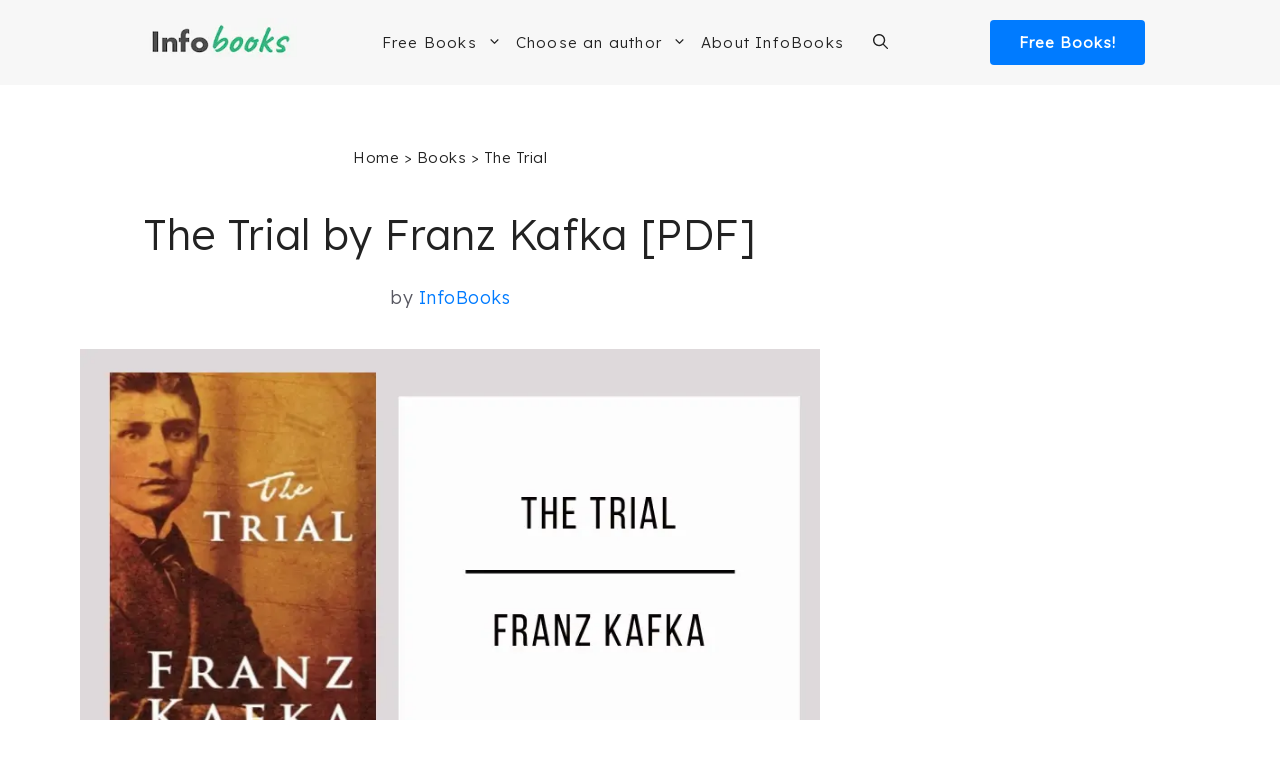

--- FILE ---
content_type: text/html; charset=UTF-8
request_url: https://www.infobooks.org/book/the-trial-franz-kafka/
body_size: 23423
content:
<!DOCTYPE html><html lang="en-US"><head><meta charset="UTF-8"/>
<script>var __ezHttpConsent={setByCat:function(src,tagType,attributes,category,force,customSetScriptFn=null){var setScript=function(){if(force||window.ezTcfConsent[category]){if(typeof customSetScriptFn==='function'){customSetScriptFn();}else{var scriptElement=document.createElement(tagType);scriptElement.src=src;attributes.forEach(function(attr){for(var key in attr){if(attr.hasOwnProperty(key)){scriptElement.setAttribute(key,attr[key]);}}});var firstScript=document.getElementsByTagName(tagType)[0];firstScript.parentNode.insertBefore(scriptElement,firstScript);}}};if(force||(window.ezTcfConsent&&window.ezTcfConsent.loaded)){setScript();}else if(typeof getEzConsentData==="function"){getEzConsentData().then(function(ezTcfConsent){if(ezTcfConsent&&ezTcfConsent.loaded){setScript();}else{console.error("cannot get ez consent data");force=true;setScript();}});}else{force=true;setScript();console.error("getEzConsentData is not a function");}},};</script>
<script>var ezTcfConsent=window.ezTcfConsent?window.ezTcfConsent:{loaded:false,store_info:false,develop_and_improve_services:false,measure_ad_performance:false,measure_content_performance:false,select_basic_ads:false,create_ad_profile:false,select_personalized_ads:false,create_content_profile:false,select_personalized_content:false,understand_audiences:false,use_limited_data_to_select_content:false,};function getEzConsentData(){return new Promise(function(resolve){document.addEventListener("ezConsentEvent",function(event){var ezTcfConsent=event.detail.ezTcfConsent;resolve(ezTcfConsent);});});}</script>
<script>if(typeof _setEzCookies!=='function'){function _setEzCookies(ezConsentData){var cookies=window.ezCookieQueue;for(var i=0;i<cookies.length;i++){var cookie=cookies[i];if(ezConsentData&&ezConsentData.loaded&&ezConsentData[cookie.tcfCategory]){document.cookie=cookie.name+"="+cookie.value;}}}}
window.ezCookieQueue=window.ezCookieQueue||[];if(typeof addEzCookies!=='function'){function addEzCookies(arr){window.ezCookieQueue=[...window.ezCookieQueue,...arr];}}
addEzCookies([{name:"ezoab_233474",value:"mod71; Path=/; Domain=infobooks.org; Max-Age=7200",tcfCategory:"store_info",isEzoic:"true",},{name:"ezosuibasgeneris-1",value:"32f1c518-ed75-45e3-7e39-efac8770fd5f; Path=/; Domain=infobooks.org; Expires=Thu, 21 Jan 2027 14:03:44 UTC; Secure; SameSite=None",tcfCategory:"understand_audiences",isEzoic:"true",}]);if(window.ezTcfConsent&&window.ezTcfConsent.loaded){_setEzCookies(window.ezTcfConsent);}else if(typeof getEzConsentData==="function"){getEzConsentData().then(function(ezTcfConsent){if(ezTcfConsent&&ezTcfConsent.loaded){_setEzCookies(window.ezTcfConsent);}else{console.error("cannot get ez consent data");_setEzCookies(window.ezTcfConsent);}});}else{console.error("getEzConsentData is not a function");_setEzCookies(window.ezTcfConsent);}</script><script type="text/javascript" data-ezscrex='false' data-cfasync='false'>window._ezaq = Object.assign({"edge_cache_status":13,"edge_response_time":15,"url":"https://www.infobooks.org/book/the-trial-franz-kafka/"}, typeof window._ezaq !== "undefined" ? window._ezaq : {});</script><script type="text/javascript" data-ezscrex='false' data-cfasync='false'>window._ezaq = Object.assign({"ab_test_id":"mod71"}, typeof window._ezaq !== "undefined" ? window._ezaq : {});window.__ez=window.__ez||{};window.__ez.tf={};</script><script type="text/javascript" data-ezscrex='false' data-cfasync='false'>window.ezDisableAds = true;</script>
<script data-ezscrex='false' data-cfasync='false' data-pagespeed-no-defer>var __ez=__ez||{};__ez.stms=Date.now();__ez.evt={};__ez.script={};__ez.ck=__ez.ck||{};__ez.template={};__ez.template.isOrig=true;window.__ezScriptHost="//www.ezojs.com";__ez.queue=__ez.queue||function(){var e=0,i=0,t=[],n=!1,o=[],r=[],s=!0,a=function(e,i,n,o,r,s,a){var l=arguments.length>7&&void 0!==arguments[7]?arguments[7]:window,d=this;this.name=e,this.funcName=i,this.parameters=null===n?null:w(n)?n:[n],this.isBlock=o,this.blockedBy=r,this.deleteWhenComplete=s,this.isError=!1,this.isComplete=!1,this.isInitialized=!1,this.proceedIfError=a,this.fWindow=l,this.isTimeDelay=!1,this.process=function(){f("... func = "+e),d.isInitialized=!0,d.isComplete=!0,f("... func.apply: "+e);var i=d.funcName.split("."),n=null,o=this.fWindow||window;i.length>3||(n=3===i.length?o[i[0]][i[1]][i[2]]:2===i.length?o[i[0]][i[1]]:o[d.funcName]),null!=n&&n.apply(null,this.parameters),!0===d.deleteWhenComplete&&delete t[e],!0===d.isBlock&&(f("----- F'D: "+d.name),m())}},l=function(e,i,t,n,o,r,s){var a=arguments.length>7&&void 0!==arguments[7]?arguments[7]:window,l=this;this.name=e,this.path=i,this.async=o,this.defer=r,this.isBlock=t,this.blockedBy=n,this.isInitialized=!1,this.isError=!1,this.isComplete=!1,this.proceedIfError=s,this.fWindow=a,this.isTimeDelay=!1,this.isPath=function(e){return"/"===e[0]&&"/"!==e[1]},this.getSrc=function(e){return void 0!==window.__ezScriptHost&&this.isPath(e)&&"banger.js"!==this.name?window.__ezScriptHost+e:e},this.process=function(){l.isInitialized=!0,f("... file = "+e);var i=this.fWindow?this.fWindow.document:document,t=i.createElement("script");t.src=this.getSrc(this.path),!0===o?t.async=!0:!0===r&&(t.defer=!0),t.onerror=function(){var e={url:window.location.href,name:l.name,path:l.path,user_agent:window.navigator.userAgent};"undefined"!=typeof _ezaq&&(e.pageview_id=_ezaq.page_view_id);var i=encodeURIComponent(JSON.stringify(e)),t=new XMLHttpRequest;t.open("GET","//g.ezoic.net/ezqlog?d="+i,!0),t.send(),f("----- ERR'D: "+l.name),l.isError=!0,!0===l.isBlock&&m()},t.onreadystatechange=t.onload=function(){var e=t.readyState;f("----- F'D: "+l.name),e&&!/loaded|complete/.test(e)||(l.isComplete=!0,!0===l.isBlock&&m())},i.getElementsByTagName("head")[0].appendChild(t)}},d=function(e,i){this.name=e,this.path="",this.async=!1,this.defer=!1,this.isBlock=!1,this.blockedBy=[],this.isInitialized=!0,this.isError=!1,this.isComplete=i,this.proceedIfError=!1,this.isTimeDelay=!1,this.process=function(){}};function c(e,i,n,s,a,d,c,u,f){var m=new l(e,i,n,s,a,d,c,f);!0===u?o[e]=m:r[e]=m,t[e]=m,h(m)}function h(e){!0!==u(e)&&0!=s&&e.process()}function u(e){if(!0===e.isTimeDelay&&!1===n)return f(e.name+" blocked = TIME DELAY!"),!0;if(w(e.blockedBy))for(var i=0;i<e.blockedBy.length;i++){var o=e.blockedBy[i];if(!1===t.hasOwnProperty(o))return f(e.name+" blocked = "+o),!0;if(!0===e.proceedIfError&&!0===t[o].isError)return!1;if(!1===t[o].isComplete)return f(e.name+" blocked = "+o),!0}return!1}function f(e){var i=window.location.href,t=new RegExp("[?&]ezq=([^&#]*)","i").exec(i);"1"===(t?t[1]:null)&&console.debug(e)}function m(){++e>200||(f("let's go"),p(o),p(r))}function p(e){for(var i in e)if(!1!==e.hasOwnProperty(i)){var t=e[i];!0===t.isComplete||u(t)||!0===t.isInitialized||!0===t.isError?!0===t.isError?f(t.name+": error"):!0===t.isComplete?f(t.name+": complete already"):!0===t.isInitialized&&f(t.name+": initialized already"):t.process()}}function w(e){return"[object Array]"==Object.prototype.toString.call(e)}return window.addEventListener("load",(function(){setTimeout((function(){n=!0,f("TDELAY -----"),m()}),5e3)}),!1),{addFile:c,addFileOnce:function(e,i,n,o,r,s,a,l,d){t[e]||c(e,i,n,o,r,s,a,l,d)},addDelayFile:function(e,i){var n=new l(e,i,!1,[],!1,!1,!0);n.isTimeDelay=!0,f(e+" ...  FILE! TDELAY"),r[e]=n,t[e]=n,h(n)},addFunc:function(e,n,s,l,d,c,u,f,m,p){!0===c&&(e=e+"_"+i++);var w=new a(e,n,s,l,d,u,f,p);!0===m?o[e]=w:r[e]=w,t[e]=w,h(w)},addDelayFunc:function(e,i,n){var o=new a(e,i,n,!1,[],!0,!0);o.isTimeDelay=!0,f(e+" ...  FUNCTION! TDELAY"),r[e]=o,t[e]=o,h(o)},items:t,processAll:m,setallowLoad:function(e){s=e},markLoaded:function(e){if(e&&0!==e.length){if(e in t){var i=t[e];!0===i.isComplete?f(i.name+" "+e+": error loaded duplicate"):(i.isComplete=!0,i.isInitialized=!0)}else t[e]=new d(e,!0);f("markLoaded dummyfile: "+t[e].name)}},logWhatsBlocked:function(){for(var e in t)!1!==t.hasOwnProperty(e)&&u(t[e])}}}();__ez.evt.add=function(e,t,n){e.addEventListener?e.addEventListener(t,n,!1):e.attachEvent?e.attachEvent("on"+t,n):e["on"+t]=n()},__ez.evt.remove=function(e,t,n){e.removeEventListener?e.removeEventListener(t,n,!1):e.detachEvent?e.detachEvent("on"+t,n):delete e["on"+t]};__ez.script.add=function(e){var t=document.createElement("script");t.src=e,t.async=!0,t.type="text/javascript",document.getElementsByTagName("head")[0].appendChild(t)};__ez.dot=__ez.dot||{};__ez.queue.addFileOnce('/detroitchicago/boise.js', '/detroitchicago/boise.js?gcb=195-0&cb=5', true, [], true, false, true, false);__ez.queue.addFileOnce('/parsonsmaize/abilene.js', '/parsonsmaize/abilene.js?gcb=195-0&cb=e80eca0cdb', true, [], true, false, true, false);__ez.queue.addFileOnce('/parsonsmaize/mulvane.js', '/parsonsmaize/mulvane.js?gcb=195-0&cb=e75e48eec0', true, ['/parsonsmaize/abilene.js'], true, false, true, false);__ez.queue.addFileOnce('/detroitchicago/birmingham.js', '/detroitchicago/birmingham.js?gcb=195-0&cb=539c47377c', true, ['/parsonsmaize/abilene.js'], true, false, true, false);</script>
<script data-ezscrex="false" type="text/javascript" data-cfasync="false">window._ezaq = Object.assign({"ad_cache_level":0,"adpicker_placement_cnt":0,"ai_placeholder_cache_level":0,"ai_placeholder_placement_cnt":-1,"author":"Franz Kafka","domain":"infobooks.org","domain_id":233474,"ezcache_level":2,"ezcache_skip_code":0,"has_bad_image":0,"has_bad_words":0,"is_sitespeed":0,"lt_cache_level":0,"publish_date":"2024-05-07","response_size":106740,"response_size_orig":100942,"response_time_orig":2,"template_id":5,"url":"https://www.infobooks.org/book/the-trial-franz-kafka/","word_count":0,"worst_bad_word_level":0}, typeof window._ezaq !== "undefined" ? window._ezaq : {});__ez.queue.markLoaded('ezaqBaseReady');</script>
<script type='text/javascript' data-ezscrex='false' data-cfasync='false'>
window.ezAnalyticsStatic = true;

function analyticsAddScript(script) {
	var ezDynamic = document.createElement('script');
	ezDynamic.type = 'text/javascript';
	ezDynamic.innerHTML = script;
	document.head.appendChild(ezDynamic);
}
function getCookiesWithPrefix() {
    var allCookies = document.cookie.split(';');
    var cookiesWithPrefix = {};

    for (var i = 0; i < allCookies.length; i++) {
        var cookie = allCookies[i].trim();

        for (var j = 0; j < arguments.length; j++) {
            var prefix = arguments[j];
            if (cookie.indexOf(prefix) === 0) {
                var cookieParts = cookie.split('=');
                var cookieName = cookieParts[0];
                var cookieValue = cookieParts.slice(1).join('=');
                cookiesWithPrefix[cookieName] = decodeURIComponent(cookieValue);
                break; // Once matched, no need to check other prefixes
            }
        }
    }

    return cookiesWithPrefix;
}
function productAnalytics() {
	var d = {"pr":[6],"omd5":"800f6dceee2ddefe153611f7c446b0bf","nar":"risk score"};
	d.u = _ezaq.url;
	d.p = _ezaq.page_view_id;
	d.v = _ezaq.visit_uuid;
	d.ab = _ezaq.ab_test_id;
	d.e = JSON.stringify(_ezaq);
	d.ref = document.referrer;
	d.c = getCookiesWithPrefix('active_template', 'ez', 'lp_');
	if(typeof ez_utmParams !== 'undefined') {
		d.utm = ez_utmParams;
	}

	var dataText = JSON.stringify(d);
	var xhr = new XMLHttpRequest();
	xhr.open('POST','/ezais/analytics?cb=1', true);
	xhr.onload = function () {
		if (xhr.status!=200) {
            return;
		}

        if(document.readyState !== 'loading') {
            analyticsAddScript(xhr.response);
            return;
        }

        var eventFunc = function() {
            if(document.readyState === 'loading') {
                return;
            }
            document.removeEventListener('readystatechange', eventFunc, false);
            analyticsAddScript(xhr.response);
        };

        document.addEventListener('readystatechange', eventFunc, false);
	};
	xhr.setRequestHeader('Content-Type','text/plain');
	xhr.send(dataText);
}
__ez.queue.addFunc("productAnalytics", "productAnalytics", null, true, ['ezaqBaseReady'], false, false, false, true);
</script><base href="https://www.infobooks.org/book/the-trial-franz-kafka/"/>
	
	<meta name="robots" content="index, follow, max-image-preview:large, max-snippet:-1, max-video-preview:-1"/>
<meta name="viewport" content="width=device-width, initial-scale=1"/>
	<!-- This site is optimized with the Yoast SEO plugin v26.6 - https://yoast.com/wordpress/plugins/seo/ -->
	<title>The Trial by Franz Kafka [PDF]</title>
	<meta name="description" content="Looking for the novel The Trial by Franz Kafka? We&#39;ve summarized it for you and shared the file in PDF format for free!"/>
	<link rel="canonical" href="https://www.infobooks.org/book/the-trial-franz-kafka/"/>
	<meta property="og:locale" content="en_US"/>
	<meta property="og:type" content="article"/>
	<meta property="og:title" content="The Trial by Franz Kafka [PDF]"/>
	<meta property="og:description" content="Looking for the novel The Trial by Franz Kafka? We&#39;ve summarized it for you and shared the file in PDF format for free!"/>
	<meta property="og:url" content="https://www.infobooks.org/book/the-trial-franz-kafka/"/>
	<meta property="og:site_name" content="InfoBooks.org"/>
	<meta property="article:publisher" content="https://www.facebook.com/InfoBooks-108874434356154/"/>
	<meta property="article:modified_time" content="2025-03-07T22:50:40+00:00"/>
	<meta property="og:image" content="https://www.infobooks.org/wp-content/uploads/2022/10/The-Trial-by-Franz-Kafka.webp"/>
	<meta property="og:image:width" content="820"/>
	<meta property="og:image:height" content="490"/>
	<meta property="og:image:type" content="image/webp"/>
	<meta name="twitter:card" content="summary_large_image"/>
	<script type="application/ld+json" class="yoast-schema-graph">{"@context":"https://schema.org","@graph":[{"@type":"WebPage","@id":"https://www.infobooks.org/book/the-trial-franz-kafka/","url":"https://www.infobooks.org/book/the-trial-franz-kafka/","name":"The Trial by Franz Kafka [PDF]","isPartOf":{"@id":"https://www.infobooks.org/#website"},"primaryImageOfPage":{"@id":"https://www.infobooks.org/book/the-trial-franz-kafka/#primaryimage"},"image":{"@id":"https://www.infobooks.org/book/the-trial-franz-kafka/#primaryimage"},"thumbnailUrl":"https://www.infobooks.org/wp-content/uploads/2022/10/The-Trial-by-Franz-Kafka.webp","datePublished":"2024-05-07T12:03:24+00:00","dateModified":"2025-03-07T22:50:40+00:00","description":"Looking for the novel The Trial by Franz Kafka? We've summarized it for you and shared the file in PDF format for free!","breadcrumb":{"@id":"https://www.infobooks.org/book/the-trial-franz-kafka/#breadcrumb"},"inLanguage":"en-US","potentialAction":[{"@type":"ReadAction","target":["https://www.infobooks.org/book/the-trial-franz-kafka/"]}]},{"@type":"ImageObject","inLanguage":"en-US","@id":"https://www.infobooks.org/book/the-trial-franz-kafka/#primaryimage","url":"https://www.infobooks.org/wp-content/uploads/2022/10/The-Trial-by-Franz-Kafka.webp","contentUrl":"https://www.infobooks.org/wp-content/uploads/2022/10/The-Trial-by-Franz-Kafka.webp","width":820,"height":490,"caption":"The Trial by Franz Kafka"},{"@type":"BreadcrumbList","@id":"https://www.infobooks.org/book/the-trial-franz-kafka/#breadcrumb","itemListElement":[{"@type":"ListItem","position":1,"name":"Home","item":"https://www.infobooks.org/"},{"@type":"ListItem","position":2,"name":"Books","item":"https://www.infobooks.org/book/"},{"@type":"ListItem","position":3,"name":"The Trial"}]},{"@type":"WebSite","@id":"https://www.infobooks.org/#website","url":"https://www.infobooks.org/","name":"InfoBooks.org","description":"Books to Read and Download for Free!","publisher":{"@id":"https://www.infobooks.org/#organization"},"potentialAction":[{"@type":"SearchAction","target":{"@type":"EntryPoint","urlTemplate":"https://www.infobooks.org/?s={search_term_string}"},"query-input":{"@type":"PropertyValueSpecification","valueRequired":true,"valueName":"search_term_string"}}],"inLanguage":"en-US"},{"@type":"Organization","@id":"https://www.infobooks.org/#organization","name":"InfoBooks","url":"https://www.infobooks.org/","logo":{"@type":"ImageObject","inLanguage":"en-US","@id":"https://www.infobooks.org/#/schema/logo/image/","url":"https://www.infobooks.org/wp-content/uploads/2021/02/Infobooks.jpg","contentUrl":"https://www.infobooks.org/wp-content/uploads/2021/02/Infobooks.jpg","width":1446,"height":1446,"caption":"InfoBooks"},"image":{"@id":"https://www.infobooks.org/#/schema/logo/image/"},"sameAs":["https://www.facebook.com/InfoBooks-108874434356154/","https://www.pinterest.com/infobookseng/"]}]}</script>
	<!-- / Yoast SEO plugin. -->


<link href="https://fonts.gstatic.com" crossorigin="" rel="preconnect"/>
<link href="https://fonts.googleapis.com" crossorigin="" rel="preconnect"/>
<style id="wp-img-auto-sizes-contain-inline-css">
img:is([sizes=auto i],[sizes^="auto," i]){contain-intrinsic-size:3000px 1500px}
/*# sourceURL=wp-img-auto-sizes-contain-inline-css */
</style>
<style id="wp-block-library-inline-css">
:root{--wp-block-synced-color:#7a00df;--wp-block-synced-color--rgb:122,0,223;--wp-bound-block-color:var(--wp-block-synced-color);--wp-editor-canvas-background:#ddd;--wp-admin-theme-color:#007cba;--wp-admin-theme-color--rgb:0,124,186;--wp-admin-theme-color-darker-10:#006ba1;--wp-admin-theme-color-darker-10--rgb:0,107,160.5;--wp-admin-theme-color-darker-20:#005a87;--wp-admin-theme-color-darker-20--rgb:0,90,135;--wp-admin-border-width-focus:2px}@media (min-resolution:192dpi){:root{--wp-admin-border-width-focus:1.5px}}.wp-element-button{cursor:pointer}:root .has-very-light-gray-background-color{background-color:#eee}:root .has-very-dark-gray-background-color{background-color:#313131}:root .has-very-light-gray-color{color:#eee}:root .has-very-dark-gray-color{color:#313131}:root .has-vivid-green-cyan-to-vivid-cyan-blue-gradient-background{background:linear-gradient(135deg,#00d084,#0693e3)}:root .has-purple-crush-gradient-background{background:linear-gradient(135deg,#34e2e4,#4721fb 50%,#ab1dfe)}:root .has-hazy-dawn-gradient-background{background:linear-gradient(135deg,#faaca8,#dad0ec)}:root .has-subdued-olive-gradient-background{background:linear-gradient(135deg,#fafae1,#67a671)}:root .has-atomic-cream-gradient-background{background:linear-gradient(135deg,#fdd79a,#004a59)}:root .has-nightshade-gradient-background{background:linear-gradient(135deg,#330968,#31cdcf)}:root .has-midnight-gradient-background{background:linear-gradient(135deg,#020381,#2874fc)}:root{--wp--preset--font-size--normal:16px;--wp--preset--font-size--huge:42px}.has-regular-font-size{font-size:1em}.has-larger-font-size{font-size:2.625em}.has-normal-font-size{font-size:var(--wp--preset--font-size--normal)}.has-huge-font-size{font-size:var(--wp--preset--font-size--huge)}.has-text-align-center{text-align:center}.has-text-align-left{text-align:left}.has-text-align-right{text-align:right}.has-fit-text{white-space:nowrap!important}#end-resizable-editor-section{display:none}.aligncenter{clear:both}.items-justified-left{justify-content:flex-start}.items-justified-center{justify-content:center}.items-justified-right{justify-content:flex-end}.items-justified-space-between{justify-content:space-between}.screen-reader-text{border:0;clip-path:inset(50%);height:1px;margin:-1px;overflow:hidden;padding:0;position:absolute;width:1px;word-wrap:normal!important}.screen-reader-text:focus{background-color:#ddd;clip-path:none;color:#444;display:block;font-size:1em;height:auto;left:5px;line-height:normal;padding:15px 23px 14px;text-decoration:none;top:5px;width:auto;z-index:100000}html :where(.has-border-color){border-style:solid}html :where([style*=border-top-color]){border-top-style:solid}html :where([style*=border-right-color]){border-right-style:solid}html :where([style*=border-bottom-color]){border-bottom-style:solid}html :where([style*=border-left-color]){border-left-style:solid}html :where([style*=border-width]){border-style:solid}html :where([style*=border-top-width]){border-top-style:solid}html :where([style*=border-right-width]){border-right-style:solid}html :where([style*=border-bottom-width]){border-bottom-style:solid}html :where([style*=border-left-width]){border-left-style:solid}html :where(img[class*=wp-image-]){height:auto;max-width:100%}:where(figure){margin:0 0 1em}html :where(.is-position-sticky){--wp-admin--admin-bar--position-offset:var(--wp-admin--admin-bar--height,0px)}@media screen and (max-width:600px){html :where(.is-position-sticky){--wp-admin--admin-bar--position-offset:0px}}

/*# sourceURL=wp-block-library-inline-css */
</style><style id="wp-block-heading-inline-css">
h1:where(.wp-block-heading).has-background,h2:where(.wp-block-heading).has-background,h3:where(.wp-block-heading).has-background,h4:where(.wp-block-heading).has-background,h5:where(.wp-block-heading).has-background,h6:where(.wp-block-heading).has-background{padding:1.25em 2.375em}h1.has-text-align-left[style*=writing-mode]:where([style*=vertical-lr]),h1.has-text-align-right[style*=writing-mode]:where([style*=vertical-rl]),h2.has-text-align-left[style*=writing-mode]:where([style*=vertical-lr]),h2.has-text-align-right[style*=writing-mode]:where([style*=vertical-rl]),h3.has-text-align-left[style*=writing-mode]:where([style*=vertical-lr]),h3.has-text-align-right[style*=writing-mode]:where([style*=vertical-rl]),h4.has-text-align-left[style*=writing-mode]:where([style*=vertical-lr]),h4.has-text-align-right[style*=writing-mode]:where([style*=vertical-rl]),h5.has-text-align-left[style*=writing-mode]:where([style*=vertical-lr]),h5.has-text-align-right[style*=writing-mode]:where([style*=vertical-rl]),h6.has-text-align-left[style*=writing-mode]:where([style*=vertical-lr]),h6.has-text-align-right[style*=writing-mode]:where([style*=vertical-rl]){rotate:180deg}
/*# sourceURL=https://www.infobooks.org/wp-includes/blocks/heading/style.min.css */
</style>
<style id="wp-block-list-inline-css">
ol,ul{box-sizing:border-box}:root :where(.wp-block-list.has-background){padding:1.25em 2.375em}
/*# sourceURL=https://www.infobooks.org/wp-includes/blocks/list/style.min.css */
</style>
<style id="wp-block-paragraph-inline-css">
.is-small-text{font-size:.875em}.is-regular-text{font-size:1em}.is-large-text{font-size:2.25em}.is-larger-text{font-size:3em}.has-drop-cap:not(:focus):first-letter{float:left;font-size:8.4em;font-style:normal;font-weight:100;line-height:.68;margin:.05em .1em 0 0;text-transform:uppercase}body.rtl .has-drop-cap:not(:focus):first-letter{float:none;margin-left:.1em}p.has-drop-cap.has-background{overflow:hidden}:root :where(p.has-background){padding:1.25em 2.375em}:where(p.has-text-color:not(.has-link-color)) a{color:inherit}p.has-text-align-left[style*="writing-mode:vertical-lr"],p.has-text-align-right[style*="writing-mode:vertical-rl"]{rotate:180deg}
/*# sourceURL=https://www.infobooks.org/wp-includes/blocks/paragraph/style.min.css */
</style>

<style id="classic-theme-styles-inline-css">
/*! This file is auto-generated */
.wp-block-button__link{color:#fff;background-color:#32373c;border-radius:9999px;box-shadow:none;text-decoration:none;padding:calc(.667em + 2px) calc(1.333em + 2px);font-size:1.125em}.wp-block-file__button{background:#32373c;color:#fff;text-decoration:none}
/*# sourceURL=/wp-includes/css/classic-themes.min.css */
</style>
<link rel="stylesheet" id="generate-style-css" href="https://www.infobooks.org/wp-content/themes/generatepress/assets/css/main.min.css?ver=3.6.1" media="all"/>
<style id="generate-style-inline-css">
.is-right-sidebar{width:30%;}.is-left-sidebar{width:30%;}.site-content .content-area{width:70%;}@media (max-width: 995px){.main-navigation .menu-toggle,.sidebar-nav-mobile:not(#sticky-placeholder){display:block;}.main-navigation ul,.gen-sidebar-nav,.main-navigation:not(.slideout-navigation):not(.toggled) .main-nav > ul,.has-inline-mobile-toggle #site-navigation .inside-navigation > *:not(.navigation-search):not(.main-nav){display:none;}.nav-align-right .inside-navigation,.nav-align-center .inside-navigation{justify-content:space-between;}.has-inline-mobile-toggle .mobile-menu-control-wrapper{display:flex;flex-wrap:wrap;}.has-inline-mobile-toggle .inside-header{flex-direction:row;text-align:left;flex-wrap:wrap;}.has-inline-mobile-toggle .header-widget,.has-inline-mobile-toggle #site-navigation{flex-basis:100%;}.nav-float-left .has-inline-mobile-toggle #site-navigation{order:10;}}
.dynamic-author-image-rounded{border-radius:100%;}.dynamic-featured-image, .dynamic-author-image{vertical-align:middle;}.one-container.blog .dynamic-content-template:not(:last-child), .one-container.archive .dynamic-content-template:not(:last-child){padding-bottom:0px;}.dynamic-entry-excerpt > p:last-child{margin-bottom:0px;}
/*# sourceURL=generate-style-inline-css */
</style>
<link rel="stylesheet" id="generate-google-fonts-css" href="https://fonts.googleapis.com/css?family=Lexend%3A300&amp;ver=3.6.1&amp;display=swap" media="all"/>
<link rel="stylesheet" id="generatepress-dynamic-css" href="https://www.infobooks.org/wp-content/uploads/generatepress/style.min.css?ver=1766172310" media="all"/>
<link rel="stylesheet" id="generate-child-css" href="https://www.infobooks.org/wp-content/themes/generatepress-child/style.css?ver=1642099906" media="all"/>
<link rel="stylesheet" id="generateblocks-global-css" href="https://www.infobooks.org/wp-content/uploads/generateblocks/style-global.css?ver=1755725516" media="all"/>
<style id="generateblocks-inline-css">
.gb-container.gb-tabs__item:not(.gb-tabs__item-open){display:none;}.gb-container-feebb3f2{padding:16px 16px 16px 10px;margin-top:26px;margin-bottom:26px;border:1px solid var(--contrast-2);background-color:var(--base-2);}.gb-container-39eb8721{padding:16px 26px 10px;margin-top:56px;margin-bottom:26px;}.gb-container-284ea8e9{padding:20px;background-color:#fafafa;}.gb-grid-wrapper > .gb-grid-column-284ea8e9{width:50%;}h2.gb-headline-e241c1a0{text-align:center;}h2.gb-headline-e86b66cf{text-align:center;}p.gb-headline-f39d2861{text-align:center;}p.gb-headline-422fe3a4{font-size:19px;text-align:center;margin-bottom:5px;}.gb-grid-wrapper-2eaed578{display:flex;flex-wrap:wrap;row-gap:20px;margin-left:-20px;}.gb-grid-wrapper-2eaed578 > .gb-grid-column{box-sizing:border-box;padding-left:20px;}.gb-block-image-0c0a74e2{margin-bottom:15px;}.gb-image-0c0a74e2{vertical-align:middle;}@media (max-width: 767px) {.gb-container-feebb3f2{padding-left:16px;}.gb-grid-wrapper > .gb-grid-column-284ea8e9{width:100%;}}:root{--gb-container-width:1200px;}.gb-container .wp-block-image img{vertical-align:middle;}.gb-grid-wrapper .wp-block-image{margin-bottom:0;}.gb-highlight{background:none;}.gb-shape{line-height:0;}.gb-container-link{position:absolute;top:0;right:0;bottom:0;left:0;z-index:99;}
/*# sourceURL=generateblocks-inline-css */
</style>
<link rel="stylesheet" id="generate-blog-images-css" href="https://www.infobooks.org/wp-content/plugins/gp-premium/blog/functions/css/featured-images.min.css?ver=2.5.5" media="all"/>
<style id="kadence-blocks-global-variables-inline-css">
:root {--global-kb-font-size-sm:clamp(0.8rem, 0.73rem + 0.217vw, 0.9rem);--global-kb-font-size-md:clamp(1.1rem, 0.995rem + 0.326vw, 1.25rem);--global-kb-font-size-lg:clamp(1.75rem, 1.576rem + 0.543vw, 2rem);--global-kb-font-size-xl:clamp(2.25rem, 1.728rem + 1.63vw, 3rem);--global-kb-font-size-xxl:clamp(2.5rem, 1.456rem + 3.26vw, 4rem);--global-kb-font-size-xxxl:clamp(2.75rem, 0.489rem + 7.065vw, 6rem);}:root {--global-palette1: #3182CE;--global-palette2: #2B6CB0;--global-palette3: #1A202C;--global-palette4: #2D3748;--global-palette5: #4A5568;--global-palette6: #718096;--global-palette7: #EDF2F7;--global-palette8: #F7FAFC;--global-palette9: #ffffff;}
/*# sourceURL=kadence-blocks-global-variables-inline-css */
</style>
<link rel="https://api.w.org/" href="https://www.infobooks.org/wp-json/"/><link rel="alternate" title="JSON" type="application/json" href="https://www.infobooks.org/wp-json/wp/v2/api-books/74521"/><!-- Google Tag Manager -->
<script>(function(w,d,s,l,i){w[l]=w[l]||[];w[l].push({'gtm.start':
new Date().getTime(),event:'gtm.js'});var f=d.getElementsByTagName(s)[0],
j=d.createElement(s),dl=l!='dataLayer'?'&l='+l:'';j.async=true;j.src=
'https://www.googletagmanager.com/gtm.js?id='+i+dl;f.parentNode.insertBefore(j,f);
})(window,document,'script','dataLayer','GTM-5KW5TCW');</script>
<!-- End Google Tag Manager --><link rel="preload" as="image" href="https://www.infobooks.org/wp-content/uploads/2022/10/The-Trial-by-Franz-Kafka.webp"/><link rel="icon" href="https://www.infobooks.org/wp-content/uploads/2019/02/cropped-Favicon-Infolibros-32x32.png" sizes="32x32"/>
<link rel="icon" href="https://www.infobooks.org/wp-content/uploads/2019/02/cropped-Favicon-Infolibros-192x192.png" sizes="192x192"/>
<link rel="apple-touch-icon" href="https://www.infobooks.org/wp-content/uploads/2019/02/cropped-Favicon-Infolibros-180x180.png"/>
<meta name="msapplication-TileImage" content="https://www.infobooks.org/wp-content/uploads/2019/02/cropped-Favicon-Infolibros-270x270.png"/>
		<style id="wp-custom-css">
			
.entry-title {
	text-align: center;
}

.content-area {
	padding-bottom: 50px;
}

/* HEADER MENU */

.sub-menu {
	border-top: solid 1px #c4c4c4;
}

.btn-libros {
		color: white !important;
	  font-weight: 600;
    font-size: 15px;
    background-color: #007BFF;
    text-align: center;
    text-decoration: none;
    letter-spacing: 1px;
    width: 155px;
    padding: 10px 0px;
    float: right;
		border-radius: 4px;
		margin-left: 20px!important;
}

.nav-float-right #site-navigation {
	margin: 0;
}

.main-navigation .inside-navigation {
	justify-content: center;
}

.btn-logo {
	display: none;
}

.menu-bar-items {
	padding-left: 15px
}

.inside-header{
	justify-content: space-evenly;
}

.main-navigation .main-nav ul li[class*="current-menu-"] > a {
    color: initial;
}

.main-navigation.toggled .menu-item-has-children .dropdown-menu-toggle {
    float: initial;
}

.main-navigation .main-nav ul ul li a {
    padding: 15px 20px 15px 20px;
}

/* LOOP DE RAICES */
.interlink-raiz-gratis {
	font-size: 20px;
	text-decoration: none;
}

.interlink-raiz-gratis a {
	color: rgb(71, 71, 71);
}

.interlink-raiz-gratis p {
	margin-top:12px;
}

.interlink-home-content {
    display: grid;
        grid-template-columns: repeat(3, 28%);
        justify-content: center;
        justify-items: center;
        text-align: center;
        column-gap: 30px;
        row-gap: 25px;
        font-weight: 700;
        font-size: 16px;
        margin-top: 80px;
				margin-bottom: 50px;
	    margin-left: auto;
    margin-right: auto;
    max-width: 1200px;
}

.interlink-home a {
    text-decoration: none;
    text-transform: uppercase;
    font-size: 18px;
    color: #303030;
}

.titulo-home-interlink {
	margin-top: 60px;
	   font-weight: 900;
    font-size: 28px;
    color: #3d3d3d!important;
    text-align: center;
	padding: 0px 40px 0px 40px;
}

.interlink-raiz {
        justify-content: center;
        text-align: center;
        font-size: 16px;
        background-color: #f7f7f7;
        width: 100%;
        border-top: 3px solid #007BFF ;
        border-radius: 5px;
        margin: 80px 0;
}

.interlink-raiz-grip {
	display: grid;
        grid-template-columns: repeat(2, 45%);
	  padding: 30px 30px;
	 	column-gap: 50px;
    row-gap: 35px;
		justify-content: center;
}

.linkVerTodos {
    color: #0c71c3;
    font-weight: 700;
    font-size: 22px;
    text-align: center;
    text-decoration: none;
}

.content_raiz h2 {
	color: initial;
	font-weight: bold;
	
}

/* LOOP DE RAICES */

.content_loop_raiz {
	margin-top: 60px;
	margin-bottom: 60px;
}

.content_loop_raiz p {
	margin-top: 20px;
}

.content_raiz {
	margin-top: 60px;
	margin-bottom: 60px;
	padding-top: 20px;
}

.link_raices {
	background-color: #f7f7f7;
	width: 50%;
	padding: 20px;
}

.link_raices a {
	text-decoration: none;
	color: #444;
}

.link_raices img {
	margin-bottom: 20px;
}

.link_raices h4 {
	font-size: 21px;
}

/* LIBROS PDF */

.Libros_Container {
		border: #c9c9c9 3px solid;
    margin: auto;
    width: 80%;
    margin-top: 50px;
    background-color: #fcfcfc;
	}

.query-pdf-container {
	margin-bottom: 60px;
}

.Libros_Texto {
    text-align: center;
    line-height: 1.6;
	padding: 0px 15px 0px 15px;
}

.Libros_Titulo {
    margin: 25px 20px 5px 20px;
    line-height: 1.4em;
		font-size: 22px;
	font-weight: bold;
}

.Libros_Atribucion {
    margin-right: 30px;
    margin-left: 30px;
}

.Libros_Descripcion {
	font-size: 16px;
}

.Libros_Botones {
    text-align: center;
    margin-top: 35px;
    margin-bottom: 35px;
}

.Libros_Boton_Uno {
    margin: 0px 25px 10px 25px;
    background-color: #007bff;
    color: white!important;
    padding: 8px 50px;
    text-align: center;
    text-decoration: none;
    display: inline;
    font-size: 16px;
    border-radius: 6px;
    border: none;
	  font-weight: bold;
}

.Libros_Boton_Dos {
    margin: 0px 25px 0px 25px;
    border: none;
    color: #007bff !important;
    padding: 8px 40px;
    text-align: center;
    text-decoration: none !important;
    display: inline-block;
    font-size: 16px;
    border-radius: 25px;
		font-weight: bold;
}

.pdf_title {
	text-align: center;
font-size: 34px;
}

.pdf_content {
	font-weight: bold;
	margin-top: 30px;
	text-align: center;
}

.pdf_texto_carga {
		font-size: 15px;
		text-align: center;
		margin-bottom:30px;
}

.te_puede_interesar {
		text-align: center;
		font-size: 28px;
		font-weight: bold;
		text-decoration: underline;
    text-decoration-color: #FF7356;
    text-underline-offset: 0.05em;
    text-decoration-thickness: 3px;
}

.descarga_pdf {
	display: block;
	color: #FFFFFF!important;
	font-weight: 600;
	padding: 5px 10px;
	background-color: #007bff;
	margin: auto;
	width: 130px;
	text-align: center;
	border-radius: 5px;
	margin-top: 50px
}

div .pdfemb-viewer {
	margin: auto!important;
}

.content_loop_pdf {
	margin-top: 80px;
}

.content_loop_pdf h3 a {
	color: initial;
	pointer-events: none;
	cursor: default;
}

/* LOOP DE AUTORES */
.titulo_libro_autor {
	font-weight: bold;
}

.content_libro_autor {
	margin-top: 80px;
}

.content_descripcion {
	margin-top: 40px;
}

.descripcion {
	margin-top: 20px;
	padding-bottom: 40px;
}

.content_descripcion img {
-webkit-box-shadow: 0px 0px 23px -2px rgba(0,0,0,0.48); 
box-shadow: 0px 0px 23px -2px rgba(0,0,0,0.48);
	width: auto;
	max-width: 80%;
	margin-bottom: 50px;
}

.link_libros_autores {
	display: flex;
	text-align: center;
	justify-content: space-around;
	align-items: center;
}

.btn-leer {
		background-color: #007BFF;
    text-align: center;
    width: 155px;
    padding: 10px 0px;
    border-radius: 4px;
}

.btn-leer a {
		color: white !important;
}


.btn-descargar{
   text-align: center;
    width: 155px;
    padding: 10px 0px;
    border-radius: 4px;
}

.btn-descargar a {
	color: #007BFF !important;
	text-decoration: none !important;
	font-weight: bold;
}

.todo-sobre-autores {
	    padding: 20px 20px 5px 40px;
    max-width: 1200px;
    margin-left: auto;
    margin-right: auto;
	background-color: var(--base-2);
    border-radius: 8px;
}

.todo-sobre-autores h4 {
	margin-bottom: 50px;
}

.todo-sobre-autores p {
	margin-top: -10px;
}

.escritores-pais img {
	margin-bottom: 20px;
}

.content_libro_autor h2 {
	color: initial;
}


/* RECOMENDADOS */

.btn-amazon a {
	color: white;
	width: 200px !important;
}

.libro-recomendado img {
	margin-bottom: 40px;
}

.wp-block-buttons>.wp-block-button.wp-block-button__width-75 {
    width: initial;
}

.btn-visitar-libro {
		color: white !important;
    font-weight: 600;
    font-size: 15px;
    background-color: #007BFF;
    text-align: center;	
		width: 40%;
			padding: 10px;
	border-radius: 6px;
	margin: 50px auto;
}

.btn-visitar-libro a {
	color: white !important;
}

.btn-visitar-libro-2 {
		color: white !important;
    font-weight: 600;
    font-size: 16px;
    background-color: #007BFF;
    text-align: center;	
		width: 25%;
			padding: 10px;
	border-radius: 6px;
	margin: 50px auto;
}

.btn-visitar-libro-2 a {
	color: white !important;
}


.ver-en-amazon a {
	color: #111!important;
		border-color: #9c7e31 #90742d #786025 !important;
    border-radius: 3px;
    box-shadow: inset 0 1px 0 hsl(0deg 0% 100% / 40%);
    background: #f0c14b;
    background: linear-gradient(180deg,#f7dfa5,#f0c14b) repeat scroll 0 0 transparent;
	padding: 10px 15px;
	font-weight: 600;
	border: 1px solid #111;
}

.ver-en-amazon {
	margin: 50px auto;
}

.ver-en-amazon span {
	margin-right: 8px;
	margin-top: 3px
}
/* INTERLINK LIBROS GRATIS */

    .interlinks_temas {
				display: block;
        margin-top: 80px !important;
			margin-bottom: 70px !important;
        background-color: #f7f7f7;
        padding: 15px 15px;
        width: 100%;
        margin: auto;
        border-top: 3px solid #007BFF ;
        border-radius: 5px;
    }

.titulo_interlink {
    text-align: center;
    font-size: 26px;
    margin-top: 35px;
    margin-bottom: 30px;
    font-weight: bold;
    }

.titulo_interlink a {
        color: #3d3d3d;
}

.libros_interlink {
        margin-left: 40px;
		    font-size: 20px;
    }

.libros_interlink a {
        color: rgb(71, 71, 71);
	text-decoration: none;
    }

/* SOBRE INFOBOOKS */

.lee-aprende {
	margin-top: 150px;
  margin-left: 30%;	
}

.figura-infolivres {
	float: right;
}

/* FOOTER */

.site-footer {
    background-color: #332e2d;
	  padding-top: 45px;
}

.site-footer a:hover {
	color: white;
}

.tituloFinal {
    color: #eeeeee;
    line-height: 1.7em;
    font-weight: 700;
		font-size: 26px;
    text-align: center;
    margin-top: 0px;
    margin-bottom: 20px;
    padding: 1rem 8% 1vw 8%;
}

.contenedorSocial {
    display: flex;
    flex-wrap: wrap;
    justify-content: center;
    margin-bottom: 40px;
    padding: 0 6.5% 2vw 6.5%;
}

.imgSocial {
    margin: 10px;
    width: 60px;
    height: 60px;
}


.imgDmca {
    margin: 20px;
    width: 160px;
    height: 63px;
}

.contenedorLinksFinal {
    color: #eeeeee;
    display: block;
    align-content: center;
    text-align: center;
    margin-top: 40px;
    padding: 0 8% 0 8%;
}

.tituloLinkFinal {
    font-weight: 700;
    font-size: 19px;
}

.childrenFinal {
    font-size: 16px;
    display: block;
    margin-top: 8px;
    color: #eeeeee;
    text-decoration: none;
}

.dmcaText {
		font-size: 16px;
}


.contenedorInfoSitio {
    width: 100%;
    background-color: #1b1b1b;
    margin-top: 40px;
    padding-top: 10px;
    padding-bottom: 10px;
}

.childrenInfoSitio {
    padding: 10px;
	  font-size: 15px;
    text-align: center;
    color: #a0a0a0;
    display: block;
    text-decoration: none;
}

@media (max-width: 1025px) {

.btn-amazon a {
	display: block !important;
	color: white;
	width: 200px !important;
	margin: auto;
	margin-top: 20px !important;
}
	
	.columna-btn {
		display: block !important;
	}
	
	.columna-btn div {
		margin: auto !important;
	}
	
	}


@media (max-width: 995px) {

	
	.btn-libros {
		display:none; 
	}

	.header-image {
		display: none;
	}
	
	.btn-logo {
	display: block !important;
	padding-top: 10px;
		background-color: #F7F7F7;
}
	
	.btn-libros-2 {
		color: white !important;
	  font-weight: 600;
    font-size: 17px;
    background-color: #007BFF;
    text-align: center;
    text-decoration: none;
    letter-spacing: 1px;
    width: 150px;
    padding: 11px 0px;
    float: right;
		margin-top: -10px;
}
	
	.inside-header {
		padding: 0px 0px
	}
	
	.mobile-menu-control-wrapper{
		margin-right: auto;
	}
	
	.main-navigation.toggled .main-nav li {
   padding-left: 15px;
}
	
	.site-header {
    background-color: #f7f7f7;
    padding: 18px 0px;
}
	
	.btn-visitar-libro {
		width: 60%;
	}
	
	
}

@media (max-width: 980px) {

	
    .interlink-home-content {
        display: block;
        margin-left: auto;
        margin-right: auto;
    }

    .interlink-home {
        margin: 40px 10%;
}

	    .interlink-raiz-grip {
        display: block;
        margin-left: auto;
        margin-right: auto;
				padding: 10px 10px;
    }

	.content_descripcion img {
		width: 70%;
		max-width: 100%;
		float: initial;
	}
	
	.descripcion {
		float: initial; 
		width: 100%;
		margin-top: 40px;
		
	}
	
			.content_blog_feed h4 {
	font-size: 18px;
}
	.btn-logo {
	height: 75px;
}
	
		.btn-visitar-libro-2 {
		width: 30%;
	}
	
		.content_blog_interlink {
		    display: block;
        margin-left: auto;
        margin-right: auto;
				padding: 20px 40px;
	}
	
	.content_blog_interlink h4 {
		font-size: 24px;
		line-height: 28px;
	}
	
	.blog_interlink {
		margin-bottom: 80px;
	}
}

@media (max-width: 800px) {
	
	.link_raices {
	width: 80%;
}
	
	.Libros_Boton_Dos {
    margin-top: 15px;
}	
	
					.link_raices {
				width: 50%;
			}
	
			.btn-visitar-libro-2 {
		width: 40%;
	}
	
}

@media (max-width: 768px) {
	
	.btn-visitar-libro {
		width: 40%;
	}
	
	.lee-aprende {
	margin-top: 50px;	
		
}
	
		   .cont_creemos {
        float: initial;
        width: 90%;
			 margin: 80px auto;
    }

  .cont_mision_vision {
        float: initial;
        width: 90%;
		margin: auto;
    }
	
	}
	
				.link_raices {
				width: 70%;
			}
	
	.wp-image-67 {
		padding-top: 20px;
	}
	
	
}

@media (max-width: 720px) {
		.btn-visitar-libro {
		width: 50%;
	}
}


@media (max-width: 550px) {
		.btn-visitar-libro {
		width: 60%;
	}
	
				.btn-visitar-libro-2 {
		width: 50%;
	}
}


@media screen and (max-width: 500px){
	
.Libros_Container {
    margin-right: 0px;
    margin-left: 0px;
    width: 100%;
}
	
.Libros_Titulo {
    margin: 25px 10px 5px 10px;
}
	
.Libros_Atribucion {
    margin-right: 10px;
    margin-left: 10px;
}

			.link_raices {
				width: 100%;
			}

.header-image-2 {
	width: 175px !important;
}
	
.btn-logo {
	height: 75px;
}

	.btn-visitar-libro {
		width: 80%;
	}
		
}

@media screen and (max-width: 480px) {
			.link_libros_autores {
				display: block !important;
				margin: auto;
				justify-content: center;
}
	
	.btn-leer {
		display: block !important;
		margin: auto;
	}
		
		.btn-descargar {
		margin: 40px auto;
	}
	
	.Libros_Container {
    width: 100%;
	}

	.btn-amazon a {
		width: 80% !important;
	}
}

	@media screen and (max-width: 380px){
	
		.btn-libros-2 {
			width: 150px;	}
		
	.btn-logo img {
		width: 150px;
	}
		
		
}


	@media screen and (max-width: 320px){
	
	.btn-libros-2 {
	  width: 120px;
		font-size: 12px;
		padding: 18px 0;
	}
	
}


@media (min-width: 375px) {
  
	.contenedorSocial {
        padding: 0 2% 2vw 2%;
    }

    .imgSocial {
        cursor: pointer;
        margin: 5px;
        width: 60px;
        height: 60px;
    }
	
}	

@media (min-width: 480px) {
  
	.contenedorSocial {
        padding: 0 2% 2vw 2%;
    }

    .imgSocial {
        cursor: pointer;
        margin: 5px;
        width: 60px;
        height: 60px;
    }
	
	
	
}	

@media (min-width: 540px) {
  
	.contenedorSocial {
        padding: 0 2% 2vw 2%;
    }

    .imgSocial {
        cursor: pointer;
        margin: 5px;
        width: 60px;
        height: 60px;
    }
	
								.link_raices {
				width: 70%;
			}
	
	
}	
	
	
@media (min-width: 768px) {

    .contenedorSocial {
        display: flex;
        flex-wrap: wrap;
        justify-content: center;
        margin-bottom: 40px;
        padding: 0 6.5% 1vw 6.5%;
    }
    
    .imgDmca {
        margin-top: 0px;
    }
	
							.link_raices {
				width: 70%;
			}
	

}	
	
	@media (min-width: 980px) {
		 .tituloFinal {
            margin-bottom: 10px;
            padding: 1rem 8% 4vw 8%;
        }

        .contenedorInfoFinal {
            display: flex;
            flex-direction: row;
            justify-content: center;
        }
        
        .contenedorLinksFinal {
            width: 33%;
            padding: 0 5% 0 5%;
            margin-top: 0px;
        }
		
		  .contenedorInfoSitio {
            display: flex;
            flex-direction: row;
            justify-content: center;
            padding-left: 0;
            padding-right: 0;
        }

        .childrenInfoSitio {
            margin-left: 40px;
            margin-right: 40px;
        }
		

	}	
	
	
@media (min-width: 1120px) {
	
	.header-image {
		width: 160px !important;
		margin-top: -8px;
	}
	
    .contenedorLibros {
        grid-template-columns: repeat(3, 28%);

    }

    .imgLibros {
            width: 300px;
            height: 179px;
        }
	
						.link_raices {
				width: 50%;
			}
}

.contenedorInfoFinal {
	padding-bottom: 45px;
}

/* PDFVIEWER FORCE TOOLBAR TO TOP IN FS MODE */
.pdfemb-fsp-wrapper .pdfemb-toolbar {
    top: 0px;
    height: 32px;
}


/* PDFVIEWER TEXTO PREVIO A CARGAR */
a.pdfemb-viewer {
	text-align: center !important;
}

/* ESTILO PDFVIEWER */
.pdfemb-viewer {
	width: 100%!important;
}
.pdfemb-pagescontainer {
	margin: auto;
}

/* ESTILO BREADCRUMB YOAST */
.yoast-breadcrumbs {
    text-align: center;
    font-size: 15px;
    margin-bottom: 40px;
}

.yoast-breadcrumbs a {
    color: #222222;
	text-decoration: none;
}

/* ESTILO METADATA AUTOR */
.entry-meta {
	  text-align: center;
    font-size: 18px;
    padding-top: 15px;
}

/* TEXTO INICIO */
.texto-inicio {
	margin-top: 25px;
}

.texto-inicio a {
	color: #222222;
}

/* CAJAS DE RECOMENDACION TEMAS */

.mas-libros {
	background-color: #f9f9f9;
	padding: 25px 25px;
	margin: 60px 0px;
}


/* ACERCA DE */
.h1-acerca-de {
	  font-size: 60px;
    text-decoration: underline;
    text-decoration-color: #FF7356;
    text-underline-offset: 0.05em;
    text-decoration-thickness: 5px;
}

.texto-acerca-de {
	    text-decoration: underline;
    text-decoration-color: #FF7356;
    text-underline-offset: 0.05em;
    text-decoration-thickness: 4px;
}


/* LIBROS DESTACADOS */
.libros-destacados {
	margin-bottom: 80px;
	margin-top: 100px
}

.libros-destacados img {
	margin-bottom: 40px;
	margin-top: 22px;
	box-shadow: 0px 0px 23px -2px rgb(0 0 0 / 48%);
}

.libros-destacados > div > div {
	    border: #c9c9c9 3px solid;
    padding: 40px 20px;
    background-color: #fcfcfc;
}

.libros-destacados h2 {
	font-weight: bold;
}

.libros-destacados h2 a {
	color: initial !important;
}

.btn-libro-destacado {
			color: white !important;
    font-weight: 600;
    font-size: 16px;
    background-color: #007BFF;
    text-align: center;	
		width: 150px;
	padding: 10px;
	border-radius: 6px;
	margin: auto;
}

.boton-descarga {
	margin-top: 10px;
	font-weight: bold;
}

.btn-libro-destacado a {
	color: white !important;
}

@media only screen and (min-width: 600px) {
.libros-destacados > div > div {
    padding: 50px 50px;
}
}

/* TABLA DE CONTENIDOS */
.kb-table-of-contents-title-wrap {
		font-size: 22px;
	   text-align: center;
    font-weight: bold;
	margin-bottom: 25px;
}

.kb-table-of-content-nav {
	margin-top: 80px;
	margin-bottom: 80px !important;
	background: #f9f9f9;
  border: 1px solid #aaa;
	width: 100%;
	margin-left: auto;
	margin-right: auto;
}

.kb-table-of-content-wrap {
	padding: 50px 20px 50px 25px!important;
}

.titulo_libros_destacados {
	margin-top: 60px;
	margin-bottom: 40px;
	font-size: 22px;
   text-align: center;
   font-weight: bold;
}

@media screen and (max-width: 991px) and (min-width: 600px) {
.kb-table-of-content-nav {
	width: 90%;
}
.kb-table-of-content-wrap {
	padding: 30px 30px 30px 40px!important;
}
}

@media only screen and (min-width: 992px) {
.kb-table-of-content-nav {
	width: 80%;
}
.kb-table-of-content-wrap {
	padding: 50px 50px 50px 40px!important;
}
}

.kb-table-of-contents__entry {
	text-decoration: underline!important;
	color:#222222!important;
    text-decoration-color: #007BFF!important;
    text-underline-offset: 0.15em;
    text-decoration-thickness: 1px!important;
}

.kb-table-of-content-nav li {
	list-style: none;
}

@media screen and (max-width: 991px) {
.kb-table-of-content-list {
	margin: 0 0 1.5em 2em;
}
}

.kb-table-of-content-list li {
	margin-top: 15px;
}


.single-post h2, .single-book h2 {
    padding-top: 40px;
	padding-bottom: 20px;
}

.single-post h3, .single-book h3 {
	font-weight: bold;
    padding-top: 30px;
		padding-bottom: 10px;
}

.single-post h4 {
	font-weight: bold;
}

.single-post .entry-content li {
	margin-bottom: 20px;
}


.content_blog_destacado {
	display: grid;
        grid-template-columns: repeat(2, 48%);
        justify-content: center;
        column-gap: 30px;
        row-gap: 55px;
        font-size: 15px;
        margin-top: 40px;
				margin-bottom: 50px;
}

.blog_destacado_titulo {
	height: 100px;
	 align-items: center;
}

.content_blog_destacado h4 {
	font-size: 22px;
	color: initial;
	width: 100%;
}

.content_blog_destacado img {
	margin-bottom: 20px;
}

.blog_destacado {
	margin-top: 30px;
}

.content_blog_feed {
    display: grid;
        grid-template-columns: repeat(3, 32%);
        justify-content: center;
        column-gap: 30px;
        row-gap: 40px;
        margin-top: 40px;
				margin-bottom: 50px;
}

.content_blog_feed h4 {
	font-size: 22px;
	color: initial;
	width: 100%;
}

.blog_destacado_titulo, .blog_feed_titulo {
	display: flex;
	align-items: center;
	justify-content: center;
			text-decoration: underline;
    text-decoration-color: #007BFF;
    text-underline-offset: 0.16em;
    text-decoration-thickness: 2px!important;
	
}

.blog_feed_titulo {
	height: 120px;
}

.content_blog_feed p {
	line-height: 30px;
	margin-top: 20px;
	font-size: 15px;
}

.blog_interlink_contenedor {
	 padding: 30px 30px;
	  border-top: 3px solid #007BFF ;
   border-radius: 5px;
	 background-color: #f7f7f7;
	margin-top: 60px;
}

.blog_interlink_contenedor h2 {
	text-align: center;
	margin-bottom: 60px;
}

.content_blog_interlink a{
	color: initial;
	text-decoration-color: #007BFF;
}

.content_blog_interlink {
		display: grid;
        grid-template-columns: repeat(2, 45%);
	
	 	column-gap: 50px;
    row-gap: 35px;
	 		justify-content: center;
}

.blog_interlink_title {
	font-size: 22px;
	margin-top: 10px;
}

.blog_interlink_excerpt {
    line-height: 30px;
    font-size: 15px;
	margin-top: 10px;
}

.content_blog_interlink h4{
	font-size: 18px;
	line-height: 20px;
	margin-bottom: 60px
}

.blog_interlink {
	margin-top: 20px;
}

@media (max-width: 980px) {

	
	
		.content_blog_interlink {
		    display: block;
        margin-left: auto;
        margin-right: auto;
				padding: 20px 40px;
	}
	
	.content_blog_interlink h4 {
		font-size: 24px;
		line-height: 28px;
	}
	
	.blog_interlink {
		margin-bottom: 80px;
	}
}

@media (max-width: 768px) {
	
	
	.content_blog_destacado {
	display: block !important;
}
	
	.blog_destacado {
			margin-top: 60px;
	}
	
	.content_blog_feed {
		display: block;
		}
	.blog_feed {
		margin-top:65px;
	}
}

@media (max-width: 480px) {
	
		.content_blog_interlink {
		    display: block;
        margin-left: auto;
        margin-right: auto;
				padding: 20px 0px;
	}
	
	.blog_destacado_titulo {
	height: auto;
}
	
}

/* CONTENEDOR VIDEO */
.contenedor-video-ezoic {
	background-color: #f9f9f9;
	border: 1px solid #aaa;
	padding: 40px 40px;
	margin-top: 50px;
	margin-bottom: 50px;
}

@media (max-width: 768px) {
	.contenedor-video-ezoic {
	padding: 40px 15px;
}
}

.contenedor-video-ezoic p {
		text-align: center;
}

.contenedor-video-ezoic a {
	color: #222222;
				text-decoration: underline;
    text-decoration-color: #007BFF;
    text-underline-offset: 0.16em;
    text-decoration-thickness: 2px!important;
}

#titulo-video-ezoic {
	font-size: 22px;
	font-weight: bold;
}

.vjs-big-play-button {
	background-color: #FF7356!important;
}

/* TITULO AUTOR RECOMENDADO */
.titulo-autor-recomendado {
	    display: flex;
    flex-wrap: wrap;
	justify-content: center;
}

.gb-grid-wrapper > .gb-grid-column > .gb-container {
    display: flex;
    flex-direction: column;
    height: 100%;
	}

.wp-container-1 {
    display: flex;
    gap: 10px;
    flex-wrap: wrap;
    align-items: center;
}

.wp-block-image-autor {
	margin: 0px;
}

.imagen-recomendado-autor {
	width: 15%;
}

.nombre-recomendado-autor {
	width: 35%;
}
	
.links-recomendado-autor {
	width: 15%;
}

.links-recomendado-autor-div, .imagen-recomendado-autor-div, .nombre-recomendado-autor-div {
	justify-content: center;
}

.titulo-autor-recomendado {
	margin-top:35px;
	gap: 0.5em;
}

.titulo-autor-recomendado p, .titulo-autor-recomendado ul {
	margin-bottom: 0;
}

.titulo-autor-recomendado ul {
	justify-content: center;
}

.titulo-autor-recomendado p {
	text-align: center;
}

.titulo-autor-recomendado a {
		color: #222222;
				text-decoration: underline;
    text-decoration-color: #007BFF;
    text-underline-offset: 0.16em;
    text-decoration-thickness: 2px!important;
}

@media (max-width: 767px) {
.imagen-recomendado-autor, .nombre-recomendado-autor, .links-recomendado-autor {
  width: 100%;
	padding-bottom: 25px;
}
	}

/* DESCRIPCION AUTOR RECOMENDADO */
.descripcion-autor-recomendado {
	background-color: #434c5e;
	color: white;
	padding: 35px
}

.descripcion-autor-recomendado h2 {
	font-weight: bold;
	font-size: 28px;
  text-align: center;
}

.quien-soy-recomendado, .libro-autor-recomendado {
	  text-align: center;
    font-style: italic;
    color: #ebcb8b;
    font-weight: bold;
    font-size: 24px;
}

.titulo-libros-elegidos {
	    margin-top: 60px;
    font-size: 28px;
}

/* LIBROS DESTACADOS AUTOR PAIS Y TEMATICA */

.libro-destacado-autor {
	    border: #777777 3px solid;
    padding: 40px 20px;
    background-color: #fcfcfc;
	margin-bottom:60px;
	margin-top:40px;
}

@media only screen and (min-width: 600px) {
.libro-destacado-autor {
    padding: 50px 50px;
}
}

.titulo-libros-raiz {
	color: initial;
	font-weight: bold;
}

.informacion-libro li {
	padding-bottom:12px;
}

.informacion-libro ul {
	margin-top:12px;
	margin-left:2em;
}

.cta-descargar-libro {
	  padding: 16px 16px 8px;
    margin-top: 30px;
    background-color: var(--base-2);
}

.tabla-mas-descargados td {
padding: 1em .5em;
}

.descripcion-libro-pdfview {
	    margin-top: 40px;
    font-size: 18px;
}

.titulo-caja-pdfs a {
	text-decoration: none;
}

.contenedor-botones-caja-pdfs > div:nth-child(1) > a {
	text-decoration: none;
	color: #ffffff;
}

.contenedor-botones-caja-pdfs > div:nth-child(2) > a {
		text-decoration: none;
	color: #4B61DB;
}		</style>
		<noscript><style>.perfmatters-lazy[data-src]{display:none !important;}</style></noscript><link rel="stylesheet" id="pdfemb_embed_pdf_css-css" href="https://www.infobooks.org/wp-content/plugins/PDFEmbedder-premium/css/pdfemb-embed-pdf-4.4.3.css?ver=4.4.3" media="all"/>
<script type='text/javascript'>
var ezoTemplate = 'orig_site';
var ezouid = '1';
var ezoFormfactor = '1';
</script><script data-ezscrex="false" type='text/javascript'>
var soc_app_id = '0';
var did = 233474;
var ezdomain = 'infobooks.org';
var ezoicSearchable = 1;
</script></head>

<body class="wp-singular book-template-default single single-book postid-74521 wp-custom-logo wp-embed-responsive wp-theme-generatepress wp-child-theme-generatepress-child post-image-below-header post-image-aligned-center sticky-menu-fade right-sidebar nav-float-right separate-containers nav-search-enabled header-aligned-center dropdown-hover featured-image-active" itemtype="https://schema.org/Blog" itemscope="">
	<a class="screen-reader-text skip-link" href="#content" title="Skip to content">Skip to content</a><div class="btn-logo">
	<a href="/" title="InfoBooks.org" rel="home">
		<img class="header-image-2 is-logo-image" alt="InfoBooks.org" src="/wp-content/uploads/2022/01/LogoInfoBooks.webp" title="InfoBooks.org" width="200" height="56"/>
	</a>	<a class="btn-libros-2" href="/free-pdf-books/" role="button">Free<br/>Books!</a> 
</div>		<header class="site-header has-inline-mobile-toggle" id="masthead" aria-label="Site" itemtype="https://schema.org/WPHeader" itemscope="">
			<div class="inside-header grid-container">
				<div class="site-logo">
					<a href="https://www.infobooks.org/" rel="home">
						<img class="header-image is-logo-image" alt="InfoBooks.org" src="https://www.infobooks.org/wp-content/uploads/2022/01/LogoInfoBooks.webp" width="196" height="52"/>
					</a>
				</div>	<nav class="main-navigation mobile-menu-control-wrapper" id="mobile-menu-control-wrapper" aria-label="Mobile Toggle">
		<div class="menu-bar-items"><span class="menu-bar-item search-item"><a aria-label="Open Search Bar" href="#"><span class="gp-icon icon-search"><svg viewBox="0 0 512 512" aria-hidden="true" xmlns="http://www.w3.org/2000/svg" width="1em" height="1em"><path fill-rule="evenodd" clip-rule="evenodd" d="M208 48c-88.366 0-160 71.634-160 160s71.634 160 160 160 160-71.634 160-160S296.366 48 208 48zM0 208C0 93.125 93.125 0 208 0s208 93.125 208 208c0 48.741-16.765 93.566-44.843 129.024l133.826 134.018c9.366 9.379 9.355 24.575-.025 33.941-9.379 9.366-24.575 9.355-33.941-.025L337.238 370.987C301.747 399.167 256.839 416 208 416 93.125 416 0 322.875 0 208z"></path></svg><svg viewBox="0 0 512 512" aria-hidden="true" xmlns="http://www.w3.org/2000/svg" width="1em" height="1em"><path d="M71.029 71.029c9.373-9.372 24.569-9.372 33.942 0L256 222.059l151.029-151.03c9.373-9.372 24.569-9.372 33.942 0 9.372 9.373 9.372 24.569 0 33.942L289.941 256l151.03 151.029c9.372 9.373 9.372 24.569 0 33.942-9.373 9.372-24.569 9.372-33.942 0L256 289.941l-151.029 151.03c-9.373 9.372-24.569 9.372-33.942 0-9.372-9.373-9.372-24.569 0-33.942L222.059 256 71.029 104.971c-9.372-9.373-9.372-24.569 0-33.942z"></path></svg></span></a></span></div>		<button data-nav="site-navigation" class="menu-toggle" aria-controls="primary-menu" aria-expanded="false">
			<span class="gp-icon icon-menu-bars"><svg viewBox="0 0 512 512" aria-hidden="true" xmlns="http://www.w3.org/2000/svg" width="1em" height="1em"><path d="M0 96c0-13.255 10.745-24 24-24h464c13.255 0 24 10.745 24 24s-10.745 24-24 24H24c-13.255 0-24-10.745-24-24zm0 160c0-13.255 10.745-24 24-24h464c13.255 0 24 10.745 24 24s-10.745 24-24 24H24c-13.255 0-24-10.745-24-24zm0 160c0-13.255 10.745-24 24-24h464c13.255 0 24 10.745 24 24s-10.745 24-24 24H24c-13.255 0-24-10.745-24-24z"></path></svg><svg viewBox="0 0 512 512" aria-hidden="true" xmlns="http://www.w3.org/2000/svg" width="1em" height="1em"><path d="M71.029 71.029c9.373-9.372 24.569-9.372 33.942 0L256 222.059l151.029-151.03c9.373-9.372 24.569-9.372 33.942 0 9.372 9.373 9.372 24.569 0 33.942L289.941 256l151.03 151.029c9.372 9.373 9.372 24.569 0 33.942-9.373 9.372-24.569 9.372-33.942 0L256 289.941l-151.029 151.03c-9.373 9.372-24.569 9.372-33.942 0-9.372-9.373-9.372-24.569 0-33.942L222.059 256 71.029 104.971c-9.372-9.373-9.372-24.569 0-33.942z"></path></svg></span><span class="screen-reader-text">Menu</span>		</button>
	</nav>
			<nav class="main-navigation has-menu-bar-items sub-menu-right" id="site-navigation" aria-label="Primary" itemtype="https://schema.org/SiteNavigationElement" itemscope="">
			<div class="inside-navigation">
				<form method="get" class="search-form navigation-search" action="https://www.infobooks.org/">
					<input type="search" class="search-field" value="" name="s" title="Search"/>
				</form>				<button class="menu-toggle" aria-controls="primary-menu" aria-expanded="false">
					<span class="gp-icon icon-menu-bars"><svg viewBox="0 0 512 512" aria-hidden="true" xmlns="http://www.w3.org/2000/svg" width="1em" height="1em"><path d="M0 96c0-13.255 10.745-24 24-24h464c13.255 0 24 10.745 24 24s-10.745 24-24 24H24c-13.255 0-24-10.745-24-24zm0 160c0-13.255 10.745-24 24-24h464c13.255 0 24 10.745 24 24s-10.745 24-24 24H24c-13.255 0-24-10.745-24-24zm0 160c0-13.255 10.745-24 24-24h464c13.255 0 24 10.745 24 24s-10.745 24-24 24H24c-13.255 0-24-10.745-24-24z"></path></svg><svg viewBox="0 0 512 512" aria-hidden="true" xmlns="http://www.w3.org/2000/svg" width="1em" height="1em"><path d="M71.029 71.029c9.373-9.372 24.569-9.372 33.942 0L256 222.059l151.029-151.03c9.373-9.372 24.569-9.372 33.942 0 9.372 9.373 9.372 24.569 0 33.942L289.941 256l151.03 151.029c9.372 9.373 9.372 24.569 0 33.942-9.373 9.372-24.569 9.372-33.942 0L256 289.941l-151.029 151.03c-9.373 9.372-24.569 9.372-33.942 0-9.372-9.373-9.372-24.569 0-33.942L222.059 256 71.029 104.971c-9.372-9.373-9.372-24.569 0-33.942z"></path></svg></span><span class="screen-reader-text">Menu</span>				</button>
				<div id="primary-menu" class="main-nav"><ul id="menu-menu-principal" class=" menu sf-menu"><li id="menu-item-61572" class="menu-item menu-item-type-custom menu-item-object-custom menu-item-has-children menu-item-61572"><a href="/free-pdf-books/">Free Books<span role="presentation" class="dropdown-menu-toggle"><span class="gp-icon icon-arrow"><svg viewBox="0 0 330 512" aria-hidden="true" xmlns="http://www.w3.org/2000/svg" width="1em" height="1em"><path d="M305.913 197.085c0 2.266-1.133 4.815-2.833 6.514L171.087 335.593c-1.7 1.7-4.249 2.832-6.515 2.832s-4.815-1.133-6.515-2.832L26.064 203.599c-1.7-1.7-2.832-4.248-2.832-6.514s1.132-4.816 2.832-6.515l14.162-14.163c1.7-1.699 3.966-2.832 6.515-2.832 2.266 0 4.815 1.133 6.515 2.832l111.316 111.317 111.316-111.317c1.7-1.699 4.249-2.832 6.515-2.832s4.815 1.133 6.515 2.832l14.162 14.163c1.7 1.7 2.833 4.249 2.833 6.515z"></path></svg></span></span></a>
<ul class="sub-menu">
	<li id="menu-item-33789" class="menu-item menu-item-type-post_type menu-item-object-post menu-item-33789"><a href="https://www.infobooks.org/free-pdf-books/alternative-therapy/">Alternative Therapy</a></li>
	<li id="menu-item-34695" class="menu-item menu-item-type-post_type menu-item-object-post menu-item-34695"><a href="https://www.infobooks.org/free-pdf-books/animals/">Animal</a></li>
	<li id="menu-item-33773" class="menu-item menu-item-type-post_type menu-item-object-post menu-item-33773"><a href="https://www.infobooks.org/free-pdf-books/art/">Art &amp; Photography</a></li>
	<li id="menu-item-49691" class="menu-item menu-item-type-post_type menu-item-object-post menu-item-49691"><a href="https://www.infobooks.org/free-pdf-books/biology/">Biology</a></li>
	<li id="menu-item-33774" class="menu-item menu-item-type-post_type menu-item-object-post menu-item-33774"><a href="https://www.infobooks.org/free-pdf-books/business/">Business and Investment</a></li>
	<li id="menu-item-49235" class="menu-item menu-item-type-post_type menu-item-object-post menu-item-49235"><a href="https://www.infobooks.org/free-pdf-books/chemistry/">Chemistry</a></li>
	<li id="menu-item-33790" class="menu-item menu-item-type-post_type menu-item-object-post menu-item-33790"><a href="https://www.infobooks.org/free-pdf-books/childrens/">Children’s</a></li>
	<li id="menu-item-60458" class="menu-item menu-item-type-post_type menu-item-object-post menu-item-60458"><a href="https://www.infobooks.org/free-pdf-books/computers/">Computer Science</a></li>
	<li id="menu-item-34634" class="menu-item menu-item-type-post_type menu-item-object-post menu-item-34634"><a href="https://www.infobooks.org/free-pdf-books/engineering/">Engineering</a></li>
	<li id="menu-item-49472" class="menu-item menu-item-type-post_type menu-item-object-post menu-item-49472"><a href="https://www.infobooks.org/free-pdf-books/esotericism/">Esotericism</a></li>
	<li id="menu-item-33777" class="menu-item menu-item-type-post_type menu-item-object-post menu-item-33777"><a href="https://www.infobooks.org/free-pdf-books/foods-and-drinks/">Food and Drinks</a></li>
	<li id="menu-item-49955" class="menu-item menu-item-type-post_type menu-item-object-post menu-item-49955"><a href="https://www.infobooks.org/free-pdf-books/history/">History</a></li>
	<li id="menu-item-73712" class="menu-item menu-item-type-custom menu-item-object-custom menu-item-73712"><a href="/free-pdf-books/horror/">Horror</a></li>
	<li id="menu-item-33778" class="menu-item menu-item-type-post_type menu-item-object-post menu-item-33778"><a href="https://www.infobooks.org/free-pdf-books/language-learning/">Language</a></li>
	<li id="menu-item-49574" class="menu-item menu-item-type-post_type menu-item-object-post menu-item-49574"><a href="https://www.infobooks.org/free-pdf-books/law/">Law</a></li>
	<li id="menu-item-73467" class="menu-item menu-item-type-custom menu-item-object-custom menu-item-73467"><a href="/free-pdf-books/love/">Love</a></li>
	<li id="menu-item-33769" class="menu-item menu-item-type-post_type menu-item-object-post menu-item-33769"><a href="https://www.infobooks.org/free-pdf-books/math/">Math</a></li>
	<li id="menu-item-33763" class="menu-item menu-item-type-post_type menu-item-object-post menu-item-33763"><a href="https://www.infobooks.org/free-pdf-books/medical/">Medicine</a></li>
	<li id="menu-item-33990" class="menu-item menu-item-type-post_type menu-item-object-post menu-item-33990"><a href="https://www.infobooks.org/free-pdf-books/mystery-and-thriller/">Mystery and Thriller</a></li>
	<li id="menu-item-33784" class="menu-item menu-item-type-post_type menu-item-object-post menu-item-33784"><a href="https://www.infobooks.org/free-pdf-books/mythology/">Mythology</a></li>
	<li id="menu-item-74485" class="menu-item menu-item-type-custom menu-item-object-custom menu-item-74485"><a href="/free-pdf-books/novels/">Novels</a></li>
	<li id="menu-item-70087" class="menu-item menu-item-type-post_type menu-item-object-free-pdf-books menu-item-70087"><a href="https://www.infobooks.org/free-pdf-books/philosophy/">Philosophy</a></li>
	<li id="menu-item-33792" class="menu-item menu-item-type-post_type menu-item-object-post menu-item-33792"><a href="https://www.infobooks.org/free-pdf-books/physics/">Physics</a></li>
	<li id="menu-item-33779" class="menu-item menu-item-type-post_type menu-item-object-post menu-item-33779"><a href="https://www.infobooks.org/free-pdf-books/psychology/">Psychology</a></li>
	<li id="menu-item-50224" class="menu-item menu-item-type-post_type menu-item-object-post menu-item-50224"><a href="https://www.infobooks.org/free-pdf-books/religion/">Religion</a></li>
	<li id="menu-item-80698" class="menu-item menu-item-type-post_type menu-item-object-free-pdf-books menu-item-80698"><a href="https://www.infobooks.org/free-pdf-books/science/">Science</a></li>
	<li id="menu-item-33775" class="menu-item menu-item-type-post_type menu-item-object-post menu-item-33775"><a href="https://www.infobooks.org/free-pdf-books/self-improvement/">Self Improvement</a></li>
	<li id="menu-item-75505" class="menu-item menu-item-type-post_type menu-item-object-free-pdf-books menu-item-75505"><a href="https://www.infobooks.org/free-pdf-books/short-stories/">Short Stories</a></li>
	<li id="menu-item-33758" class="menu-item menu-item-type-post_type menu-item-object-post menu-item-33758"><a href="https://www.infobooks.org/free-pdf-books/sports/">Sports</a></li>
	<li id="menu-item-34260" class="menu-item menu-item-type-post_type menu-item-object-post menu-item-34260"><a href="https://www.infobooks.org/free-pdf-books/trades/">Trades</a></li>
	<li id="menu-item-33800" class="menu-item menu-item-type-post_type menu-item-object-post menu-item-33800"><a href="https://www.infobooks.org/free-pdf-books/various-topics/">Various Topics</a></li>
	<li id="menu-item-74291" class="menu-item menu-item-type-post_type menu-item-object-free-pdf-books menu-item-74291"><a href="https://www.infobooks.org/free-pdf-books/french-books/">French Books</a></li>
	<li id="menu-item-74292" class="menu-item menu-item-type-post_type menu-item-object-free-pdf-books menu-item-74292"><a href="https://www.infobooks.org/free-pdf-books/portuguese-books/">Portuguese Books</a></li>
	<li id="menu-item-80800" class="menu-item menu-item-type-custom menu-item-object-custom menu-item-80800"><a href="https://www.infobooks.org/free-pdf-books/science/">Science</a></li>
	<li id="menu-item-74271" class="menu-item menu-item-type-post_type menu-item-object-free-pdf-books menu-item-74271"><a href="https://www.infobooks.org/free-pdf-books/spanish-books/">Spanish Books</a></li>
	<li id="menu-item-80064" class="menu-item menu-item-type-custom menu-item-object-custom menu-item-80064"><a href="https://www.infobooks.org/free-pdf-books/various-topics/interesting/">Interesting Books</a></li>
</ul>
</li>
<li id="menu-item-33810" class="menu-item menu-item-type-post_type menu-item-object-post menu-item-has-children menu-item-33810"><a href="https://www.infobooks.org/authors/classic/">Choose an author<span role="presentation" class="dropdown-menu-toggle"><span class="gp-icon icon-arrow"><svg viewBox="0 0 330 512" aria-hidden="true" xmlns="http://www.w3.org/2000/svg" width="1em" height="1em"><path d="M305.913 197.085c0 2.266-1.133 4.815-2.833 6.514L171.087 335.593c-1.7 1.7-4.249 2.832-6.515 2.832s-4.815-1.133-6.515-2.832L26.064 203.599c-1.7-1.7-2.832-4.248-2.832-6.514s1.132-4.816 2.832-6.515l14.162-14.163c1.7-1.699 3.966-2.832 6.515-2.832 2.266 0 4.815 1.133 6.515 2.832l111.316 111.317 111.316-111.317c1.7-1.699 4.249-2.832 6.515-2.832s4.815 1.133 6.515 2.832l14.162 14.163c1.7 1.7 2.833 4.249 2.833 6.515z"></path></svg></span></span></a>
<ul class="sub-menu">
	<li id="menu-item-73636" class="menu-item menu-item-type-custom menu-item-object-custom menu-item-73636"><a href="/authors/topic/">Authors by Topic</a></li>
	<li id="menu-item-73676" class="menu-item menu-item-type-custom menu-item-object-custom menu-item-73676"><a href="/authors/classic/">Classic Authors</a></li>
</ul>
</li>
<li id="menu-item-33772" class="menu-item menu-item-type-post_type menu-item-object-page menu-item-33772"><a href="https://www.infobooks.org/about-infobooks/">About InfoBooks</a></li>
</ul></div><div class="menu-bar-items"><span class="menu-bar-item search-item"><a aria-label="Open Search Bar" href="#"><span class="gp-icon icon-search"><svg viewBox="0 0 512 512" aria-hidden="true" xmlns="http://www.w3.org/2000/svg" width="1em" height="1em"><path fill-rule="evenodd" clip-rule="evenodd" d="M208 48c-88.366 0-160 71.634-160 160s71.634 160 160 160 160-71.634 160-160S296.366 48 208 48zM0 208C0 93.125 93.125 0 208 0s208 93.125 208 208c0 48.741-16.765 93.566-44.843 129.024l133.826 134.018c9.366 9.379 9.355 24.575-.025 33.941-9.379 9.366-24.575 9.355-33.941-.025L337.238 370.987C301.747 399.167 256.839 416 208 416 93.125 416 0 322.875 0 208z"></path></svg><svg viewBox="0 0 512 512" aria-hidden="true" xmlns="http://www.w3.org/2000/svg" width="1em" height="1em"><path d="M71.029 71.029c9.373-9.372 24.569-9.372 33.942 0L256 222.059l151.029-151.03c9.373-9.372 24.569-9.372 33.942 0 9.372 9.373 9.372 24.569 0 33.942L289.941 256l151.03 151.029c9.372 9.373 9.372 24.569 0 33.942-9.373 9.372-24.569 9.372-33.942 0L256 289.941l-151.029 151.03c-9.373 9.372-24.569 9.372-33.942 0-9.372-9.373-9.372-24.569 0-33.942L222.059 256 71.029 104.971c-9.372-9.373-9.372-24.569 0-33.942z"></path></svg></span></a></span></div>			</div>
		</nav>
		<a class="btn-libros" href="/free-pdf-books/" role="button">Free Books!</a> 			</div>
		</header>
		
	<div class="site grid-container container hfeed" id="page">
				<div class="site-content" id="content">
			
	<div class="content-area" id="primary">
		<main class="site-main" id="main">
			
<article id="post-74521" class="post-74521 book type-book status-publish has-post-thumbnail hentry tag-franz-kafka tag-novel" itemtype="https://schema.org/CreativeWork" itemscope="">
	<div class="inside-article">
					<header class="entry-header">
				<div class="yoast-breadcrumbs">
<span><span><a href="https://www.infobooks.org/">Home</a></span> &gt; <span><a href="https://www.infobooks.org/book/">Books</a></span> &gt; <span class="breadcrumb_last" aria-current="page">The Trial</span></span>
</div><h1 class="entry-title" itemprop="headline">The Trial by Franz Kafka [PDF]</h1><div class="entry-meta">
			by <a href="/about-infobooks/" title="About InfoBooks">InfoBooks</a>	
</div>			</header>
			<div class="featured-image  page-header-image-single ">
				<img width="820" height="490" src="https://www.infobooks.org/wp-content/uploads/2022/10/The-Trial-by-Franz-Kafka.webp" class="attachment-full size-full" alt="The Trial by Franz Kafka" itemprop="image" decoding="async" fetchpriority="high" srcset="https://www.infobooks.org/wp-content/uploads/2022/10/The-Trial-by-Franz-Kafka.webp 820w, https://www.infobooks.org/wp-content/uploads/2022/10/The-Trial-by-Franz-Kafka-500x300.webp 500w, https://www.infobooks.org/wp-content/uploads/2022/10/The-Trial-by-Franz-Kafka-768x459.webp 768w" sizes="(max-width: 820px) 100vw, 820px"/>
			</div>
		<div class="entry-content" itemprop="text">
			
<p><strong>“The Trial” is a masterpiece by Franz Kafka</strong> that will immerse you in a mysterious and oppressive world. A captivating narrative that will challenge your perception of reality.</p><!-- Ezoic - wp_under_page_title - under_page_title --><div id="ezoic-pub-ad-placeholder-119" data-inserter-version="2"></div><!-- End Ezoic - wp_under_page_title - under_page_title -->



<p><strong>Download your free PDF copy of “The Trial”</strong> now and delve into the mind of Joseph K., a man trapped in a labyrinth of absurdities and senseless accusations.</p>



<p>Don’t miss the opportunity to experience the genius of Franz Kafka in “The Trial.” A fascinating read that will make you reflect on the nature of power and alienation in modern society.</p><!-- Ezoic - wp_under_first_paragraph - under_first_paragraph --><div id="ezoic-pub-ad-placeholder-127" data-inserter-version="2"></div><!-- End Ezoic - wp_under_first_paragraph - under_first_paragraph -->



<h2 class="wp-block-heading has-text-align-center">The Trial in PDF</h2>


<p class="has-text-align-center" style="font-size:16px">*Wait a few seconds for the document to load, the time may vary depending on your internet connection. If you prefer, you can download the file by clicking on the link below.</p><a href="https://pdf.infobooks.org//ING/Autores/Franz%20Kafka/the-trial-franz-kafka.pdf" class="pdfemb-viewer" style="width: 450px; height: 580px; " data-width="450" data-height="580" data-mobile-width="0" data-scrollbar="none" data-download="off" data-tracking="on" data-newwindow="on" data-pagetextbox="off" data-scrolltotop="off" data-startzoom="100" data-startfpzoom="80" data-toolbar="top" data-toolbar-fixed="on">Loading file<br/></a><p class="has-text-align-center btn-visitar-libro-2"><a href="https://pdf.infobooks.org//ING/Autores/Franz%20Kafka/the-trial-franz-kafka.pdf" rel="noopener" class="descargar-pdf">Download book</a></p>


<div class="gb-container gb-container-feebb3f2 informacion-libro">

<h2 class="gb-headline gb-headline-e241c1a0 gb-headline-text">Information The Trial</h2>



<ul class="wp-block-list">
<li><strong>Author:</strong> Franz Kafka​​.</li>



<li><strong>Publication Date:</strong> 1925.</li>



<li><strong>Main Characters:</strong>
<ul class="wp-block-list">
<li><strong>Josef K.:</strong> A man who is arrested and subjected to a legal process without knowing the reason. </li>



<li><strong>Fraülein Bürstner:</strong> Josef K.’s neighbor, with whom he has an ambiguous relationship. </li>



<li><strong>The inspector:</strong> An official from the court who oversees the process against Josef K. </li>



<li><strong>The lawyer Huld:</strong> The attorney who advises Josef K. during his trial.</li>
</ul>
</li>



<li><strong>Brief Summary:</strong> “The Trial” tells the story of Josef K., who is arrested and subjected to a legal process without knowing the crime he has committed. As the narrative unfolds, Josef K. confronts the bureaucracy and oppression of the legal system, struggling to find answers and understand his situation. As his trial becomes more complex, Josef K. plunges into a dark and absurd world where justice seems unreachable.</li>



<li><strong>Thematic Analysis:</strong> “The Trial” explores themes such as alienation, bureaucracy, power, and oppression. Franz Kafka’s work raises questions about justice and the nature of guilt, challenging the individual’s ability to confront an oppressive and absurd system. The narrative is infused with a sense of existential angst and a feeling of powerlessness in the face of unknown and incomprehensible forces.</li>



<li><strong>Historical Context:</strong> “The Trial” was published posthumously in 1925, years after Franz Kafka’s death. The work reflects the atmosphere of early 20th-century Prague, a city undergoing significant political and social changes. The influence of the Czech author has extended beyond his time and place of origin, making him one of the most important and recognized writers in 20th-century literature. His unique style and universal themes continue to resonate today.</li>
</ul>



</div>

<div class="gb-container gb-container-39eb8721 libros autor">

<h2 class="gb-headline gb-headline-e86b66cf gb-headline-text">Franz Kafka Books</h2>



<p class="gb-headline gb-headline-f39d2861 gb-headline-text">This is our complete collection of <a href="https://www.infobooks.org/authors/classic/franz-kafka-books/">Franz Kafka’s books in PDF.</a></p>



<div class="gb-grid-wrapper gb-grid-wrapper-2eaed578 gb-query-loop-wrapper">
<div class="gb-grid-column gb-grid-column-284ea8e9 gb-query-loop-item post-74351 book type-book status-publish has-post-thumbnail hentry tag-franz-kafka tag-novel"><div class="gb-container gb-container-284ea8e9">
<figure class="gb-block-image gb-block-image-0c0a74e2"><a href="https://www.infobooks.org/book/the-metamorphosis-franz-kafka/"><img decoding="async" width="820" height="490" src="data:image/svg+xml,%3Csvg%20xmlns=&#39;http://www.w3.org/2000/svg&#39;%20width=&#39;820&#39;%20height=&#39;490&#39;%20viewBox=&#39;0%200%20820%20490&#39;%3E%3C/svg%3E" class="gb-image-0c0a74e2 perfmatters-lazy" alt="The Metamorphosis by Franz Kafka" data-src="https://www.infobooks.org/wp-content/uploads/2022/10/The-Metamorphosis-by-Franz-Kafka.webp" data-srcset="https://www.infobooks.org/wp-content/uploads/2022/10/The-Metamorphosis-by-Franz-Kafka.webp 820w, https://www.infobooks.org/wp-content/uploads/2022/10/The-Metamorphosis-by-Franz-Kafka-500x300.webp 500w, https://www.infobooks.org/wp-content/uploads/2022/10/The-Metamorphosis-by-Franz-Kafka-768x459.webp 768w" data-sizes="(max-width: 820px) 100vw, 820px"/><noscript><img decoding="async" width="820" height="490" src="https://www.infobooks.org/wp-content/uploads/2022/10/The-Metamorphosis-by-Franz-Kafka.webp" class="gb-image-0c0a74e2" alt="The Metamorphosis by Franz Kafka" srcset="https://www.infobooks.org/wp-content/uploads/2022/10/The-Metamorphosis-by-Franz-Kafka.webp 820w, https://www.infobooks.org/wp-content/uploads/2022/10/The-Metamorphosis-by-Franz-Kafka-500x300.webp 500w, https://www.infobooks.org/wp-content/uploads/2022/10/The-Metamorphosis-by-Franz-Kafka-768x459.webp 768w" sizes="(max-width: 820px) 100vw, 820px" /></noscript></a></figure>

<p class="gb-headline gb-headline-422fe3a4 gb-headline-text"><a href="https://www.infobooks.org/book/the-metamorphosis-franz-kafka/">The Metamorphosis</a></p>
</div></div>

<div class="gb-grid-column gb-grid-column-284ea8e9 gb-query-loop-item post-74521 book type-book status-publish has-post-thumbnail hentry tag-franz-kafka tag-novel"><div class="gb-container gb-container-284ea8e9">
<figure class="gb-block-image gb-block-image-0c0a74e2"><a href="https://www.infobooks.org/book/the-trial-franz-kafka/"><img decoding="async" width="820" height="490" src="data:image/svg+xml,%3Csvg%20xmlns=&#39;http://www.w3.org/2000/svg&#39;%20width=&#39;820&#39;%20height=&#39;490&#39;%20viewBox=&#39;0%200%20820%20490&#39;%3E%3C/svg%3E" class="gb-image-0c0a74e2 perfmatters-lazy" alt="The Trial by Franz Kafka" data-src="https://www.infobooks.org/wp-content/uploads/2022/10/The-Trial-by-Franz-Kafka.webp" data-srcset="https://www.infobooks.org/wp-content/uploads/2022/10/The-Trial-by-Franz-Kafka.webp 820w, https://www.infobooks.org/wp-content/uploads/2022/10/The-Trial-by-Franz-Kafka-500x300.webp 500w, https://www.infobooks.org/wp-content/uploads/2022/10/The-Trial-by-Franz-Kafka-768x459.webp 768w" data-sizes="(max-width: 820px) 100vw, 820px"/><noscript><img decoding="async" width="820" height="490" src="https://www.infobooks.org/wp-content/uploads/2022/10/The-Trial-by-Franz-Kafka.webp" class="gb-image-0c0a74e2" alt="The Trial by Franz Kafka" srcset="https://www.infobooks.org/wp-content/uploads/2022/10/The-Trial-by-Franz-Kafka.webp 820w, https://www.infobooks.org/wp-content/uploads/2022/10/The-Trial-by-Franz-Kafka-500x300.webp 500w, https://www.infobooks.org/wp-content/uploads/2022/10/The-Trial-by-Franz-Kafka-768x459.webp 768w" sizes="(max-width: 820px) 100vw, 820px" /></noscript></a></figure>

<p class="gb-headline gb-headline-422fe3a4 gb-headline-text"><a href="https://www.infobooks.org/book/the-trial-franz-kafka/">The Trial</a></p>
</div></div>

<div class="gb-grid-column gb-grid-column-284ea8e9 gb-query-loop-item post-82379 book type-book status-publish has-post-thumbnail hentry tag-best-in-history tag-franz-kafka"><div class="gb-container gb-container-284ea8e9">
<figure class="gb-block-image gb-block-image-0c0a74e2"><a href="https://www.infobooks.org/book/the-castle-franz-kafka/"><img decoding="async" width="1200" height="686" src="data:image/svg+xml,%3Csvg%20xmlns=&#39;http://www.w3.org/2000/svg&#39;%20width=&#39;1200&#39;%20height=&#39;686&#39;%20viewBox=&#39;0%200%201200%20686&#39;%3E%3C/svg%3E" class="gb-image-0c0a74e2 perfmatters-lazy" alt="The Castle by Franz Kafka in PDF" data-src="https://www.infobooks.org/wp-content/uploads/2024/01/the-castle-franz-kafka.webp" data-srcset="https://www.infobooks.org/wp-content/uploads/2024/01/the-castle-franz-kafka.webp 1200w, https://www.infobooks.org/wp-content/uploads/2024/01/the-castle-franz-kafka-500x286.webp 500w, https://www.infobooks.org/wp-content/uploads/2024/01/the-castle-franz-kafka-1024x585.webp 1024w, https://www.infobooks.org/wp-content/uploads/2024/01/the-castle-franz-kafka-768x439.webp 768w" data-sizes="(max-width: 1200px) 100vw, 1200px"/><noscript><img decoding="async" width="1200" height="686" src="https://www.infobooks.org/wp-content/uploads/2024/01/the-castle-franz-kafka.webp" class="gb-image-0c0a74e2" alt="The Castle by Franz Kafka in PDF" srcset="https://www.infobooks.org/wp-content/uploads/2024/01/the-castle-franz-kafka.webp 1200w, https://www.infobooks.org/wp-content/uploads/2024/01/the-castle-franz-kafka-500x286.webp 500w, https://www.infobooks.org/wp-content/uploads/2024/01/the-castle-franz-kafka-1024x585.webp 1024w, https://www.infobooks.org/wp-content/uploads/2024/01/the-castle-franz-kafka-768x439.webp 768w" sizes="(max-width: 1200px) 100vw, 1200px" /></noscript></a></figure>

<p class="gb-headline gb-headline-422fe3a4 gb-headline-text"><a href="https://www.infobooks.org/book/the-castle-franz-kafka/">The Castle</a></p>
</div></div>

<div class="gb-grid-column gb-grid-column-284ea8e9 gb-query-loop-item post-84254 book type-book status-publish has-post-thumbnail hentry tag-franz-kafka"><div class="gb-container gb-container-284ea8e9">
<figure class="gb-block-image gb-block-image-0c0a74e2"><a href="https://www.infobooks.org/book/a-hunger-artist-franz-kafka/"><img decoding="async" width="1200" height="686" src="data:image/svg+xml,%3Csvg%20xmlns=&#39;http://www.w3.org/2000/svg&#39;%20width=&#39;1200&#39;%20height=&#39;686&#39;%20viewBox=&#39;0%200%201200%20686&#39;%3E%3C/svg%3E" class="gb-image-0c0a74e2 perfmatters-lazy" alt="A Hunger Artist by Franz Kafka in PDF" data-src="https://www.infobooks.org/wp-content/uploads/2024/05/a-hunger-artist-franz-kafka.webp" data-srcset="https://www.infobooks.org/wp-content/uploads/2024/05/a-hunger-artist-franz-kafka.webp 1200w, https://www.infobooks.org/wp-content/uploads/2024/05/a-hunger-artist-franz-kafka-500x286.webp 500w, https://www.infobooks.org/wp-content/uploads/2024/05/a-hunger-artist-franz-kafka-1024x585.webp 1024w, https://www.infobooks.org/wp-content/uploads/2024/05/a-hunger-artist-franz-kafka-768x439.webp 768w" data-sizes="(max-width: 1200px) 100vw, 1200px"/><noscript><img decoding="async" width="1200" height="686" src="https://www.infobooks.org/wp-content/uploads/2024/05/a-hunger-artist-franz-kafka.webp" class="gb-image-0c0a74e2" alt="A Hunger Artist by Franz Kafka in PDF" srcset="https://www.infobooks.org/wp-content/uploads/2024/05/a-hunger-artist-franz-kafka.webp 1200w, https://www.infobooks.org/wp-content/uploads/2024/05/a-hunger-artist-franz-kafka-500x286.webp 500w, https://www.infobooks.org/wp-content/uploads/2024/05/a-hunger-artist-franz-kafka-1024x585.webp 1024w, https://www.infobooks.org/wp-content/uploads/2024/05/a-hunger-artist-franz-kafka-768x439.webp 768w" sizes="(max-width: 1200px) 100vw, 1200px" /></noscript></a></figure>

<p class="gb-headline gb-headline-422fe3a4 gb-headline-text"><a href="https://www.infobooks.org/book/a-hunger-artist-franz-kafka/">A Hunger Artist</a></p>
</div></div>

<div class="gb-grid-column gb-grid-column-284ea8e9 gb-query-loop-item post-84251 book type-book status-publish has-post-thumbnail hentry tag-franz-kafka"><div class="gb-container gb-container-284ea8e9">
<figure class="gb-block-image gb-block-image-0c0a74e2"><a href="https://www.infobooks.org/book/in-the-penal-colony-franz-kafka/"><img decoding="async" width="1200" height="686" src="data:image/svg+xml,%3Csvg%20xmlns=&#39;http://www.w3.org/2000/svg&#39;%20width=&#39;1200&#39;%20height=&#39;686&#39;%20viewBox=&#39;0%200%201200%20686&#39;%3E%3C/svg%3E" class="gb-image-0c0a74e2 perfmatters-lazy" alt="In the Penal Colony by Franz Kafka in PDF" data-src="https://www.infobooks.org/wp-content/uploads/2024/05/in-the-penal-colony-franz-kafka.webp" data-srcset="https://www.infobooks.org/wp-content/uploads/2024/05/in-the-penal-colony-franz-kafka.webp 1200w, https://www.infobooks.org/wp-content/uploads/2024/05/in-the-penal-colony-franz-kafka-500x286.webp 500w, https://www.infobooks.org/wp-content/uploads/2024/05/in-the-penal-colony-franz-kafka-1024x585.webp 1024w, https://www.infobooks.org/wp-content/uploads/2024/05/in-the-penal-colony-franz-kafka-768x439.webp 768w" data-sizes="(max-width: 1200px) 100vw, 1200px"/><noscript><img decoding="async" width="1200" height="686" src="https://www.infobooks.org/wp-content/uploads/2024/05/in-the-penal-colony-franz-kafka.webp" class="gb-image-0c0a74e2" alt="In the Penal Colony by Franz Kafka in PDF" srcset="https://www.infobooks.org/wp-content/uploads/2024/05/in-the-penal-colony-franz-kafka.webp 1200w, https://www.infobooks.org/wp-content/uploads/2024/05/in-the-penal-colony-franz-kafka-500x286.webp 500w, https://www.infobooks.org/wp-content/uploads/2024/05/in-the-penal-colony-franz-kafka-1024x585.webp 1024w, https://www.infobooks.org/wp-content/uploads/2024/05/in-the-penal-colony-franz-kafka-768x439.webp 768w" sizes="(max-width: 1200px) 100vw, 1200px" /></noscript></a></figure>

<p class="gb-headline gb-headline-422fe3a4 gb-headline-text"><a href="https://www.infobooks.org/book/in-the-penal-colony-franz-kafka/">In the Penal Colony</a></p>
</div></div>

<div class="gb-grid-column gb-grid-column-284ea8e9 gb-query-loop-item post-84249 book type-book status-publish has-post-thumbnail hentry tag-franz-kafka"><div class="gb-container gb-container-284ea8e9">
<figure class="gb-block-image gb-block-image-0c0a74e2"><a href="https://www.infobooks.org/book/the-judgment-franz-kafka/"><img decoding="async" width="1200" height="686" src="data:image/svg+xml,%3Csvg%20xmlns=&#39;http://www.w3.org/2000/svg&#39;%20width=&#39;1200&#39;%20height=&#39;686&#39;%20viewBox=&#39;0%200%201200%20686&#39;%3E%3C/svg%3E" class="gb-image-0c0a74e2 perfmatters-lazy" alt="The Judgment by Franz Kafka in PDF" data-src="https://www.infobooks.org/wp-content/uploads/2024/05/the-judgment-franz-kafka.webp" data-srcset="https://www.infobooks.org/wp-content/uploads/2024/05/the-judgment-franz-kafka.webp 1200w, https://www.infobooks.org/wp-content/uploads/2024/05/the-judgment-franz-kafka-500x286.webp 500w, https://www.infobooks.org/wp-content/uploads/2024/05/the-judgment-franz-kafka-1024x585.webp 1024w, https://www.infobooks.org/wp-content/uploads/2024/05/the-judgment-franz-kafka-768x439.webp 768w" data-sizes="(max-width: 1200px) 100vw, 1200px"/><noscript><img decoding="async" width="1200" height="686" src="https://www.infobooks.org/wp-content/uploads/2024/05/the-judgment-franz-kafka.webp" class="gb-image-0c0a74e2" alt="The Judgment by Franz Kafka in PDF" srcset="https://www.infobooks.org/wp-content/uploads/2024/05/the-judgment-franz-kafka.webp 1200w, https://www.infobooks.org/wp-content/uploads/2024/05/the-judgment-franz-kafka-500x286.webp 500w, https://www.infobooks.org/wp-content/uploads/2024/05/the-judgment-franz-kafka-1024x585.webp 1024w, https://www.infobooks.org/wp-content/uploads/2024/05/the-judgment-franz-kafka-768x439.webp 768w" sizes="(max-width: 1200px) 100vw, 1200px" /></noscript></a></figure>

<p class="gb-headline gb-headline-422fe3a4 gb-headline-text"><a href="https://www.infobooks.org/book/the-judgment-franz-kafka/">The Judgment</a></p>
</div></div>

<div class="gb-grid-column gb-grid-column-284ea8e9 gb-query-loop-item post-84244 book type-book status-publish has-post-thumbnail hentry tag-franz-kafka"><div class="gb-container gb-container-284ea8e9">
<figure class="gb-block-image gb-block-image-0c0a74e2"><a href="https://www.infobooks.org/book/amerika-franz-kafka/"><img decoding="async" width="1200" height="686" src="data:image/svg+xml,%3Csvg%20xmlns=&#39;http://www.w3.org/2000/svg&#39;%20width=&#39;1200&#39;%20height=&#39;686&#39;%20viewBox=&#39;0%200%201200%20686&#39;%3E%3C/svg%3E" class="gb-image-0c0a74e2 perfmatters-lazy" alt="Amerika by Franz Kafka in PDF" data-src="https://www.infobooks.org/wp-content/uploads/2024/05/amerika-franz-kafka.webp" data-srcset="https://www.infobooks.org/wp-content/uploads/2024/05/amerika-franz-kafka.webp 1200w, https://www.infobooks.org/wp-content/uploads/2024/05/amerika-franz-kafka-500x286.webp 500w, https://www.infobooks.org/wp-content/uploads/2024/05/amerika-franz-kafka-1024x585.webp 1024w, https://www.infobooks.org/wp-content/uploads/2024/05/amerika-franz-kafka-768x439.webp 768w" data-sizes="(max-width: 1200px) 100vw, 1200px"/><noscript><img decoding="async" width="1200" height="686" src="https://www.infobooks.org/wp-content/uploads/2024/05/amerika-franz-kafka.webp" class="gb-image-0c0a74e2" alt="Amerika by Franz Kafka in PDF" srcset="https://www.infobooks.org/wp-content/uploads/2024/05/amerika-franz-kafka.webp 1200w, https://www.infobooks.org/wp-content/uploads/2024/05/amerika-franz-kafka-500x286.webp 500w, https://www.infobooks.org/wp-content/uploads/2024/05/amerika-franz-kafka-1024x585.webp 1024w, https://www.infobooks.org/wp-content/uploads/2024/05/amerika-franz-kafka-768x439.webp 768w" sizes="(max-width: 1200px) 100vw, 1200px" /></noscript></a></figure>

<p class="gb-headline gb-headline-422fe3a4 gb-headline-text"><a href="https://www.infobooks.org/book/amerika-franz-kafka/">Amerika</a></p>
</div></div>

<div class="gb-grid-column gb-grid-column-284ea8e9 gb-query-loop-item post-84242 book type-book status-publish has-post-thumbnail hentry tag-franz-kafka"><div class="gb-container gb-container-284ea8e9">
<figure class="gb-block-image gb-block-image-0c0a74e2"><a href="https://www.infobooks.org/book/a-country-doctor-franz-kafka/"><img decoding="async" width="1200" height="686" src="data:image/svg+xml,%3Csvg%20xmlns=&#39;http://www.w3.org/2000/svg&#39;%20width=&#39;1200&#39;%20height=&#39;686&#39;%20viewBox=&#39;0%200%201200%20686&#39;%3E%3C/svg%3E" class="gb-image-0c0a74e2 perfmatters-lazy" alt="A Country Doctor by Franz Kafka in PDF" data-src="https://www.infobooks.org/wp-content/uploads/2024/05/a-country-doctor-franz-kafka.webp" data-srcset="https://www.infobooks.org/wp-content/uploads/2024/05/a-country-doctor-franz-kafka.webp 1200w, https://www.infobooks.org/wp-content/uploads/2024/05/a-country-doctor-franz-kafka-500x286.webp 500w, https://www.infobooks.org/wp-content/uploads/2024/05/a-country-doctor-franz-kafka-1024x585.webp 1024w, https://www.infobooks.org/wp-content/uploads/2024/05/a-country-doctor-franz-kafka-768x439.webp 768w" data-sizes="(max-width: 1200px) 100vw, 1200px"/><noscript><img decoding="async" width="1200" height="686" src="https://www.infobooks.org/wp-content/uploads/2024/05/a-country-doctor-franz-kafka.webp" class="gb-image-0c0a74e2" alt="A Country Doctor by Franz Kafka in PDF" srcset="https://www.infobooks.org/wp-content/uploads/2024/05/a-country-doctor-franz-kafka.webp 1200w, https://www.infobooks.org/wp-content/uploads/2024/05/a-country-doctor-franz-kafka-500x286.webp 500w, https://www.infobooks.org/wp-content/uploads/2024/05/a-country-doctor-franz-kafka-1024x585.webp 1024w, https://www.infobooks.org/wp-content/uploads/2024/05/a-country-doctor-franz-kafka-768x439.webp 768w" sizes="(max-width: 1200px) 100vw, 1200px" /></noscript></a></figure>

<p class="gb-headline gb-headline-422fe3a4 gb-headline-text"><a href="https://www.infobooks.org/book/a-country-doctor-franz-kafka/">A Country Doctor</a></p>
</div></div>

<div class="gb-grid-column gb-grid-column-284ea8e9 gb-query-loop-item post-84240 book type-book status-publish has-post-thumbnail hentry tag-franz-kafka"><div class="gb-container gb-container-284ea8e9">
<figure class="gb-block-image gb-block-image-0c0a74e2"><a href="https://www.infobooks.org/book/a-report-to-an-academy-franz-kafka/"><img decoding="async" width="1200" height="686" src="data:image/svg+xml,%3Csvg%20xmlns=&#39;http://www.w3.org/2000/svg&#39;%20width=&#39;1200&#39;%20height=&#39;686&#39;%20viewBox=&#39;0%200%201200%20686&#39;%3E%3C/svg%3E" class="gb-image-0c0a74e2 perfmatters-lazy" alt="" data-src="https://www.infobooks.org/wp-content/uploads/2024/05/a-report-to-an-academy-franz-kafka.webp" data-srcset="https://www.infobooks.org/wp-content/uploads/2024/05/a-report-to-an-academy-franz-kafka.webp 1200w, https://www.infobooks.org/wp-content/uploads/2024/05/a-report-to-an-academy-franz-kafka-500x286.webp 500w, https://www.infobooks.org/wp-content/uploads/2024/05/a-report-to-an-academy-franz-kafka-1024x585.webp 1024w, https://www.infobooks.org/wp-content/uploads/2024/05/a-report-to-an-academy-franz-kafka-768x439.webp 768w" data-sizes="(max-width: 1200px) 100vw, 1200px"/><noscript><img decoding="async" width="1200" height="686" src="https://www.infobooks.org/wp-content/uploads/2024/05/a-report-to-an-academy-franz-kafka.webp" class="gb-image-0c0a74e2" alt="" srcset="https://www.infobooks.org/wp-content/uploads/2024/05/a-report-to-an-academy-franz-kafka.webp 1200w, https://www.infobooks.org/wp-content/uploads/2024/05/a-report-to-an-academy-franz-kafka-500x286.webp 500w, https://www.infobooks.org/wp-content/uploads/2024/05/a-report-to-an-academy-franz-kafka-1024x585.webp 1024w, https://www.infobooks.org/wp-content/uploads/2024/05/a-report-to-an-academy-franz-kafka-768x439.webp 768w" sizes="(max-width: 1200px) 100vw, 1200px" /></noscript></a></figure>

<p class="gb-headline gb-headline-422fe3a4 gb-headline-text"><a href="https://www.infobooks.org/book/a-report-to-an-academy-franz-kafka/">A Report to an Academy</a></p>
</div></div>

<div class="gb-grid-column gb-grid-column-284ea8e9 gb-query-loop-item post-84247 book type-book status-publish has-post-thumbnail hentry tag-franz-kafka"><div class="gb-container gb-container-284ea8e9">
<figure class="gb-block-image gb-block-image-0c0a74e2"><a href="https://www.infobooks.org/book/josephine-the-singer-or-the-mouse-folk-franz-kafka/"><img decoding="async" width="1200" height="686" src="data:image/svg+xml,%3Csvg%20xmlns=&#39;http://www.w3.org/2000/svg&#39;%20width=&#39;1200&#39;%20height=&#39;686&#39;%20viewBox=&#39;0%200%201200%20686&#39;%3E%3C/svg%3E" class="gb-image-0c0a74e2 perfmatters-lazy" alt="Josephine the Singer or the Mouse Folk by Franz Kafka in PDF" data-src="https://www.infobooks.org/wp-content/uploads/2024/05/josephine-the-singer-or-the-mouse-folk-franz-kafka.webp" data-srcset="https://www.infobooks.org/wp-content/uploads/2024/05/josephine-the-singer-or-the-mouse-folk-franz-kafka.webp 1200w, https://www.infobooks.org/wp-content/uploads/2024/05/josephine-the-singer-or-the-mouse-folk-franz-kafka-500x286.webp 500w, https://www.infobooks.org/wp-content/uploads/2024/05/josephine-the-singer-or-the-mouse-folk-franz-kafka-1024x585.webp 1024w, https://www.infobooks.org/wp-content/uploads/2024/05/josephine-the-singer-or-the-mouse-folk-franz-kafka-768x439.webp 768w" data-sizes="(max-width: 1200px) 100vw, 1200px"/><noscript><img decoding="async" width="1200" height="686" src="https://www.infobooks.org/wp-content/uploads/2024/05/josephine-the-singer-or-the-mouse-folk-franz-kafka.webp" class="gb-image-0c0a74e2" alt="Josephine the Singer or the Mouse Folk by Franz Kafka in PDF" srcset="https://www.infobooks.org/wp-content/uploads/2024/05/josephine-the-singer-or-the-mouse-folk-franz-kafka.webp 1200w, https://www.infobooks.org/wp-content/uploads/2024/05/josephine-the-singer-or-the-mouse-folk-franz-kafka-500x286.webp 500w, https://www.infobooks.org/wp-content/uploads/2024/05/josephine-the-singer-or-the-mouse-folk-franz-kafka-1024x585.webp 1024w, https://www.infobooks.org/wp-content/uploads/2024/05/josephine-the-singer-or-the-mouse-folk-franz-kafka-768x439.webp 768w" sizes="(max-width: 1200px) 100vw, 1200px" /></noscript></a></figure>

<p class="gb-headline gb-headline-422fe3a4 gb-headline-text"><a href="https://www.infobooks.org/book/josephine-the-singer-or-the-mouse-folk-franz-kafka/">Josephine the Singer or the Mouse Folk</a></p>
</div></div>

<div class="gb-grid-column gb-grid-column-284ea8e9 gb-query-loop-item post-84238 book type-book status-publish has-post-thumbnail hentry tag-franz-kafka"><div class="gb-container gb-container-284ea8e9">
<figure class="gb-block-image gb-block-image-0c0a74e2"><a href="https://www.infobooks.org/book/before-the-law-franz-kafka/"><img decoding="async" width="1200" height="686" src="data:image/svg+xml,%3Csvg%20xmlns=&#39;http://www.w3.org/2000/svg&#39;%20width=&#39;1200&#39;%20height=&#39;686&#39;%20viewBox=&#39;0%200%201200%20686&#39;%3E%3C/svg%3E" class="gb-image-0c0a74e2 perfmatters-lazy" alt="Before the Law by Franz Kafka in PDF" data-src="https://www.infobooks.org/wp-content/uploads/2024/05/before-the-law-franz-kafka.webp" data-srcset="https://www.infobooks.org/wp-content/uploads/2024/05/before-the-law-franz-kafka.webp 1200w, https://www.infobooks.org/wp-content/uploads/2024/05/before-the-law-franz-kafka-500x286.webp 500w, https://www.infobooks.org/wp-content/uploads/2024/05/before-the-law-franz-kafka-1024x585.webp 1024w, https://www.infobooks.org/wp-content/uploads/2024/05/before-the-law-franz-kafka-768x439.webp 768w" data-sizes="(max-width: 1200px) 100vw, 1200px"/><noscript><img decoding="async" width="1200" height="686" src="https://www.infobooks.org/wp-content/uploads/2024/05/before-the-law-franz-kafka.webp" class="gb-image-0c0a74e2" alt="Before the Law by Franz Kafka in PDF" srcset="https://www.infobooks.org/wp-content/uploads/2024/05/before-the-law-franz-kafka.webp 1200w, https://www.infobooks.org/wp-content/uploads/2024/05/before-the-law-franz-kafka-500x286.webp 500w, https://www.infobooks.org/wp-content/uploads/2024/05/before-the-law-franz-kafka-1024x585.webp 1024w, https://www.infobooks.org/wp-content/uploads/2024/05/before-the-law-franz-kafka-768x439.webp 768w" sizes="(max-width: 1200px) 100vw, 1200px" /></noscript></a></figure>

<p class="gb-headline gb-headline-422fe3a4 gb-headline-text"><a href="https://www.infobooks.org/book/before-the-law-franz-kafka/">Before the Law</a></p>
</div></div>
</div>

</div>		</div>

			</div>
</article>
<script type="application/ld+json">{"@context":"https://schema.org","@type":"Book","name":"The Trial","author":{"@type":"Person","name":"Franz Kafka"},"offers":{"@type":"Offer","url":"https://pdf.infobooks.org//ING/Autores/Franz%20Kafka/the-trial-franz-kafka.pdf","price":"0.00","priceCurrency":"USD"},"isAccessibleForFree":true,"workExample":{"@type":"Book","encoding":{"@type":"MediaObject","contentUrl":"https://pdf.infobooks.org//ING/Autores/Franz%20Kafka/the-trial-franz-kafka.pdf","encodingFormat":"application/pdf"}}}</script>		</main>
	</div>

	<div class="widget-area sidebar is-right-sidebar" id="right-sidebar">
	<div class="inside-right-sidebar">
		<!-- Ezoic - wp_sidebar - sidebar --><div id="ezoic-pub-ad-placeholder-121" data-inserter-version="-1"></div><!-- End Ezoic - wp_sidebar - sidebar --><aside id="custom_html-2" class="widget_text widget inner-padding widget_custom_html"><div class="textwidget custom-html-widget"><!-- Ezoic - sidebar_floating_1 - sidebar_floating_1 -->
<div id="ezoic-pub-ad-placeholder-117"> </div>
<!-- End Ezoic - sidebar_floating_1 - sidebar_floating_1 --></div></aside><!-- Ezoic - wp_sidebar_bottom - sidebar_bottom --><div id="ezoic-pub-ad-placeholder-125" data-inserter-version="-1"></div><!-- End Ezoic - wp_sidebar_bottom - sidebar_bottom --><!-- Ezoic - wp_sidebar_floating_1 - sidebar_floating_1 --><div id="ezoic-pub-ad-placeholder-126" data-inserter-version="-1"></div><!-- End Ezoic - wp_sidebar_floating_1 - sidebar_floating_1 -->	</div>
</div>

	</div>
</div>


<div class="site-footer">
	 <p class="tituloFinal">HELP US SPREAD THE HABIT OF READING!</p>

<div class="contenedorSocial">
                <a href="https://www.facebook.com/people/InfoBooks/100064674194910/" target="_blank" rel="nofollow"><img width="200" height="200" class="imgSocial perfmatters-lazy" src="data:image/svg+xml,%3Csvg%20xmlns=&#39;http://www.w3.org/2000/svg&#39;%20width=&#39;200&#39;%20height=&#39;200&#39;%20viewBox=&#39;0%200%20200%20200&#39;%3E%3C/svg%3E" alt="InfoBooks on Facebook" data-src="/wp-content/uploads/2022/08/facebook.png"/><noscript><img width="200" height="200" class="imgSocial" src="/wp-content/uploads/2022/08/facebook.png" alt="InfoBooks on Facebook"></noscript></a>    
                <a href="https://ar.pinterest.com/infobookseng/" target="_blank" rel="nofollow"><img width="200" height="200" class="imgSocial perfmatters-lazy" src="data:image/svg+xml,%3Csvg%20xmlns=&#39;http://www.w3.org/2000/svg&#39;%20width=&#39;200&#39;%20height=&#39;200&#39;%20viewBox=&#39;0%200%20200%20200&#39;%3E%3C/svg%3E" alt="InfoBooks on Pinterest" data-src="/wp-content/uploads/2022/08/pinterest.png"/><noscript><img width="200" height="200" class="imgSocial" src="/wp-content/uploads/2022/08/pinterest.png" alt="InfoBooks on Pinterest"></noscript></a>  
                </div>

            <div class="contenedorInfoFinal">
                <div class="contenedorLinksFinal">
									<a href="/dmca-2/"><img width="200" height="80" class="imgDmca perfmatters-lazy" src="data:image/svg+xml,%3Csvg%20xmlns=&#39;http://www.w3.org/2000/svg&#39;%20width=&#39;200&#39;%20height=&#39;80&#39;%20viewBox=&#39;0%200%20200%2080&#39;%3E%3C/svg%3E" alt="" data-src="/wp-content/uploads/2020/09/DMCA.jpg"/><noscript><img width="200" height="80" class="imgDmca" src="/wp-content/uploads/2020/09/DMCA.jpg" alt=""></noscript></a>
									<p class="dmcaText"><strong>InfoBooks is a website to download free books legally.</strong></p>
                </div>
                <div class="contenedorLinksFinal">
                    <p class="tituloLinkFinal">LINKS OF INTEREST:</p>
                    <a class="childrenFinal" href="/about-infobooks/">About InfoBooks</a>
                    <a class="childrenFinal" href="/contact/">Contact Us</a>
                    <a class="childrenFinal" href="/legal-aspects/">Legal Aspects</a>
									 <a class="childrenFinal" href="/privacy-policy/">Privacy Policy</a>
                </div>
                <div class="contenedorLinksFinal">
                    <p class="tituloLinkFinal">RESOURCES:</p>
                    <a class="childrenFinal" href="https://infolibros.org/?utm_source=infobooks">InfoLibros Spanish</a>
                    <a class="childrenFinal" href="https://www.infolivros.org/?utm_source=infobooks">InfoLivros Portuguese</a>
									  <a class="childrenFinal" href="https://infolivres.org/?utm_source=infobooks">InfoLivres French</a>
										<a class="childrenFinal" href="/blog/best-free-virtual-libraries/">Virtual Libraries</a>
                </div>
            </div>
		<footer class="site-info" aria-label="Site" itemtype="https://schema.org/WPFooter" itemscope="">
			<div class="inside-site-info grid-container">
								<div class="copyright-bar">
					© 2026 InfoBooks.org				</div>
			</div>
		</footer>
		</div>

<script type="speculationrules">
{"prefetch":[{"source":"document","where":{"and":[{"href_matches":"/*"},{"not":{"href_matches":["/wp-*.php","/wp-admin/*","/wp-content/uploads/*","/wp-content/*","/wp-content/plugins/*","/wp-content/themes/generatepress-child/*","/wp-content/themes/generatepress/*","/*\\?(.+)"]}},{"not":{"selector_matches":"a[rel~=\"nofollow\"]"}},{"not":{"selector_matches":".no-prefetch, .no-prefetch a"}}]},"eagerness":"conservative"}]}
</script>
<script id="generate-a11y">
!function(){"use strict";if("querySelector"in document&&"addEventListener"in window){var e=document.body;e.addEventListener("pointerdown",(function(){e.classList.add("using-mouse")}),{passive:!0}),e.addEventListener("keydown",(function(){e.classList.remove("using-mouse")}),{passive:!0})}}();
</script>
<script>
// ===============================
// Basic initialization of Ezoic Rewarded Ads
// ===============================
window.ezstandalone = window.ezstandalone || { cmd: [] };
window.ezRewardedAds = window.ezRewardedAds || { cmd: [] };

// Load standalone ads (adjust 12 if Ezoic gives you another ID/config)
ezstandalone.cmd.push(function () {
    ezstandalone.showAds(12);
});

// ===============================
// Popup for AdBlocker (InfoBooks)
// ===============================
function showAdblockerPopupInfoBooks() {
    if (document.getElementById('infobooks-adblocker-popup')) return;

    const overlay = document.createElement('div');
    overlay.id = 'infobooks-adblocker-popup';
    overlay.style.position = 'fixed';
    overlay.style.inset = '0';
    overlay.style.background = 'rgba(0,0,0,0.45)';
    overlay.style.backdropFilter = 'blur(3px)';
    overlay.style.display = 'flex';
    overlay.style.alignItems = 'center';
    overlay.style.justifyContent = 'center';
    overlay.style.zIndex = '99999';

    const box = document.createElement('div');
    box.style.maxWidth = '420px';
    box.style.width = '92%';
    box.style.background = '#ffffff';
    box.style.borderRadius = '14px';
    box.style.padding = '28px';
    box.style.boxShadow = '0 14px 40px rgba(0,0,0,0.18)';
    box.style.fontFamily = 'system-ui,-apple-system,BlinkMacSystemFont,"Segoe UI",sans-serif';
    box.style.lineHeight = '1.45';
    box.style.color = '#333';

    box.innerHTML = `
        <h2 style="
            margin-top:0;
            font-size:22px;
            font-weight:600;
            margin-bottom:14px;
            color:#1a1a1a;
        ">
            Help us keep InfoBooks free ❤️
        </h2>

        <p style="margin:0 0 12px;">
            To offer thousands of free books, we rely on a short ad before each download.
        </p>

        <p style="margin:0 0 12px;">
            It looks like your ad blocker is preventing the system from working correctly.
            Without these ads, we cannot cover the cost of keeping InfoBooks running.
        </p>

        <p style="margin:0 0 20px; font-size:14.5px; color:#555;">
            Please disable your ad blocker for 
            <strong>infobooks.org</strong> and reload the page to continue downloading
            and supporting this educational project.
        </p>

        <div style="display:flex; justify-content:center; margin-top:10px;">
            <button id="infobooks-adblocker-close"
                style="
                    padding:10px 22px;
                    border:none;
                    border-radius:6px;
                    background:#1f7aec;
                    color:#fff;
                    font-size:15px;
                    cursor:pointer;
                    font-weight:500;
                    transition:background 0.2s ease;
                "
                onmouseover="this.style.background='#0f67d5'"
                onmouseout="this.style.background='#1f7aec'"
            >
                Got it
            </button>
        </div>
    `;

    overlay.appendChild(box);
    document.body.appendChild(overlay);

    document.getElementById('infobooks-adblocker-close')
        .addEventListener('click', () => overlay.remove());
}

// ===============================
// Rewarded Ads download logic (InfoBooks)
// ===============================
function setupRewardedPdfDownloads() {
    const downloadLinks = document.querySelectorAll('a.descargar-pdf');
    if (!downloadLinks.length) return;

    downloadLinks.forEach(function (link) {
        link.addEventListener('click', function (event) {
            event.preventDefault();

            const downloadUrl = link.getAttribute('href');

            // Check if the rewarded ads script loaded successfully
            if (
                window.ezRewardedAds &&
                window.ezRewardedAds.ready &&
                typeof window.ezRewardedAds.requestWithOverlay === 'function'
            ) {
                // Show Rewarded Ad
                window.ezRewardedAds.requestWithOverlay(
                    function (result) {
                        if (result.status && result.reward) {
                            // Auto download
                            window.location.href = downloadUrl;
                        } else {
                            console.log("Rewarded ad not available or cancelled:", result.msg);
                            showAdblockerPopupInfoBooks();
                        }
                    },
                    {
                        // CUSTOM TEXTS FOR INFOBOOKS
                        header: "Support InfoBooks with an ad ❤️",
                        body: [
                            "Thanks to a brief ad, we can continue offering free and unrestricted access to thousands of books.",
                            "Once the ad finishes, your download will start automatically."
                        ],
                        accept: "Watch ad",
                        cancel: "Cancel"
                    }
                );
            } else {
                console.warn("ezRewardedAds not ready — likely ad blocker.");
                showAdblockerPopupInfoBooks();
            }
        });
    });
}

// Initialize when DOM is ready
document.addEventListener("DOMContentLoaded", setupRewardedPdfDownloads);
</script>
<script id="generate-menu-js-before">
var generatepressMenu = {"toggleOpenedSubMenus":true,"openSubMenuLabel":"Open Sub-Menu","closeSubMenuLabel":"Close Sub-Menu"};
//# sourceURL=generate-menu-js-before
</script>
<script src="https://www.infobooks.org/wp-content/themes/generatepress/assets/js/menu.min.js?ver=3.6.1" id="generate-menu-js"></script>
<script id="generate-navigation-search-js-before">
var generatepressNavSearch = {"open":"Open Search Bar","close":"Close Search Bar"};
//# sourceURL=generate-navigation-search-js-before
</script>
<script src="https://www.infobooks.org/wp-content/themes/generatepress/assets/js/navigation-search.min.js?ver=3.6.1" id="generate-navigation-search-js"></script>
<script id="perfmatters-lazy-load-js-before">
window.lazyLoadOptions={elements_selector:"img[data-src],.perfmatters-lazy,.perfmatters-lazy-css-bg",thresholds:"0px 0px",class_loading:"pmloading",class_loaded:"pmloaded",callback_loaded:function(element){if(element.tagName==="IFRAME"){if(element.classList.contains("pmloaded")){if(typeof window.jQuery!="undefined"){if(jQuery.fn.fitVids){jQuery(element).parent().fitVids()}}}}}};window.addEventListener("LazyLoad::Initialized",function(e){var lazyLoadInstance=e.detail.instance;});
//# sourceURL=perfmatters-lazy-load-js-before
</script>
<script async="" src="https://www.infobooks.org/wp-content/plugins/perfmatters/js/lazyload.min.js?ver=2.1.6" id="perfmatters-lazy-load-js"></script>
<script src="https://www.infobooks.org/wp-includes/js/jquery/jquery.min.js?ver=3.7.1" id="jquery-core-js"></script>
<script id="pdfemb_embed_pdf_js-js-extra">
var pdfemb_trans = {"worker_src":"https://www.infobooks.org/wp-content/plugins/PDFEmbedder-premium/js/pdfjs/pdf.worker.min.js","cmap_url":"https://www.infobooks.org/wp-content/plugins/PDFEmbedder-premium/js/pdfjs/cmaps/","objectL10n":{"loading":"Loading...","page":"Page","zoom":"Zoom","prev":"Previous page","next":"Next page","zoomin":"Zoom In","zoomout":"Zoom Out","secure":"Secure","download":"Download PDF","fullscreen":"Full Screen","domainerror":"Error: URL to the PDF file must be on exactly the same domain as the current web page.","clickhereinfo":"Click here for more info","widthheightinvalid":"PDF page width or height are invalid","viewinfullscreen":"View in Full Screen"},"continousscroll":"1","poweredby":"","ajaxurl":"https://www.infobooks.org/wp-admin/admin-ajax.php"};
//# sourceURL=pdfemb_embed_pdf_js-js-extra
</script>
<script src="https://www.infobooks.org/wp-content/plugins/PDFEmbedder-premium/js/all-pdfemb-premium-4.4.3.min.js?ver=4.4.3" id="pdfemb_embed_pdf_js-js"></script>
<script src="https://www.infobooks.org/wp-content/plugins/PDFEmbedder-premium/js/pdfjs/pdf-4.4.3.min.js?ver=4.4.3" id="pdfemb_pdf_js-js"></script>



<script data-cfasync="false">function _emitEzConsentEvent(){var customEvent=new CustomEvent("ezConsentEvent",{detail:{ezTcfConsent:window.ezTcfConsent},bubbles:true,cancelable:true,});document.dispatchEvent(customEvent);}
(function(window,document){function _setAllEzConsentTrue(){window.ezTcfConsent.loaded=true;window.ezTcfConsent.store_info=true;window.ezTcfConsent.develop_and_improve_services=true;window.ezTcfConsent.measure_ad_performance=true;window.ezTcfConsent.measure_content_performance=true;window.ezTcfConsent.select_basic_ads=true;window.ezTcfConsent.create_ad_profile=true;window.ezTcfConsent.select_personalized_ads=true;window.ezTcfConsent.create_content_profile=true;window.ezTcfConsent.select_personalized_content=true;window.ezTcfConsent.understand_audiences=true;window.ezTcfConsent.use_limited_data_to_select_content=true;window.ezTcfConsent.select_personalized_content=true;}
function _clearEzConsentCookie(){document.cookie="ezCMPCookieConsent=tcf2;Domain=.infobooks.org;Path=/;expires=Thu, 01 Jan 1970 00:00:00 GMT";}
_clearEzConsentCookie();if(typeof window.__tcfapi!=="undefined"){window.ezgconsent=false;var amazonHasRun=false;function _ezAllowed(tcdata,purpose){return(tcdata.purpose.consents[purpose]||tcdata.purpose.legitimateInterests[purpose]);}
function _handleConsentDecision(tcdata){window.ezTcfConsent.loaded=true;if(!tcdata.vendor.consents["347"]&&!tcdata.vendor.legitimateInterests["347"]){window._emitEzConsentEvent();return;}
window.ezTcfConsent.store_info=_ezAllowed(tcdata,"1");window.ezTcfConsent.develop_and_improve_services=_ezAllowed(tcdata,"10");window.ezTcfConsent.measure_content_performance=_ezAllowed(tcdata,"8");window.ezTcfConsent.select_basic_ads=_ezAllowed(tcdata,"2");window.ezTcfConsent.create_ad_profile=_ezAllowed(tcdata,"3");window.ezTcfConsent.select_personalized_ads=_ezAllowed(tcdata,"4");window.ezTcfConsent.create_content_profile=_ezAllowed(tcdata,"5");window.ezTcfConsent.measure_ad_performance=_ezAllowed(tcdata,"7");window.ezTcfConsent.use_limited_data_to_select_content=_ezAllowed(tcdata,"11");window.ezTcfConsent.select_personalized_content=_ezAllowed(tcdata,"6");window.ezTcfConsent.understand_audiences=_ezAllowed(tcdata,"9");window._emitEzConsentEvent();}
function _handleGoogleConsentV2(tcdata){if(!tcdata||!tcdata.purpose||!tcdata.purpose.consents){return;}
var googConsentV2={};if(tcdata.purpose.consents[1]){googConsentV2.ad_storage='granted';googConsentV2.analytics_storage='granted';}
if(tcdata.purpose.consents[3]&&tcdata.purpose.consents[4]){googConsentV2.ad_personalization='granted';}
if(tcdata.purpose.consents[1]&&tcdata.purpose.consents[7]){googConsentV2.ad_user_data='granted';}
if(googConsentV2.analytics_storage=='denied'){gtag('set','url_passthrough',true);}
gtag('consent','update',googConsentV2);}
__tcfapi("addEventListener",2,function(tcdata,success){if(!success||!tcdata){window._emitEzConsentEvent();return;}
if(!tcdata.gdprApplies){_setAllEzConsentTrue();window._emitEzConsentEvent();return;}
if(tcdata.eventStatus==="useractioncomplete"||tcdata.eventStatus==="tcloaded"){if(typeof gtag!='undefined'){_handleGoogleConsentV2(tcdata);}
_handleConsentDecision(tcdata);if(tcdata.purpose.consents["1"]===true&&tcdata.vendor.consents["755"]!==false){window.ezgconsent=true;(adsbygoogle=window.adsbygoogle||[]).pauseAdRequests=0;}
if(window.__ezconsent){__ezconsent.setEzoicConsentSettings(ezConsentCategories);}
__tcfapi("removeEventListener",2,function(success){return null;},tcdata.listenerId);if(!(tcdata.purpose.consents["1"]===true&&_ezAllowed(tcdata,"2")&&_ezAllowed(tcdata,"3")&&_ezAllowed(tcdata,"4"))){if(typeof __ez=="object"&&typeof __ez.bit=="object"&&typeof window["_ezaq"]=="object"&&typeof window["_ezaq"]["page_view_id"]=="string"){__ez.bit.Add(window["_ezaq"]["page_view_id"],[new __ezDotData("non_personalized_ads",true),]);}}}});}else{_setAllEzConsentTrue();window._emitEzConsentEvent();}})(window,document);</script></body></html>